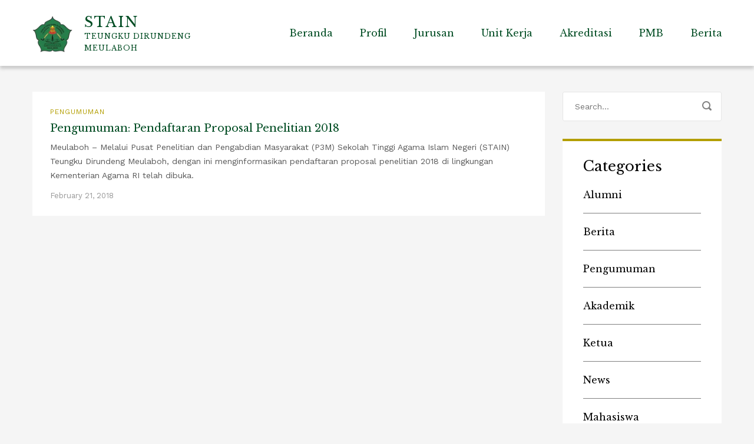

--- FILE ---
content_type: text/html; charset=UTF-8
request_url: https://staindirundeng.ac.id/2018/02/21/
body_size: 26901
content:
<!DOCTYPE html>
<html lang="en-US" class="no-js">
<head>
	<meta charset="UTF-8">
	<meta http-equiv="X-UA-Compatible" content="IE=edge">
	<meta name="viewport" content="width=device-width, initial-scale=1, user-scalable=0">
	<link rel="profile" href="http://gmpg.org/xfn/11">
	<link rel="pingback" href="https://staindirundeng.ac.id/xmlrpc.php">

	<meta name='robots' content='noindex, follow' />
<meta property="og:title" content="STAIN"/>
<meta property="og:description" content="Teungku Dirundeng Meulaboh"/>
<meta property="og:image" content="http://staindirundeng.ac.id/wp-content/uploads/2018/02/Proposal-Penelitian.jpg"/>
<meta property="og:image:width" content="905" />
<meta property="og:image:height" content="1280" />
<meta property="og:image:type" content="image/jpeg" />
<meta property="og:type" content="article"/>
<meta property="og:article:published_time" content="2018-02-21 04:29:16"/>
<meta property="og:article:modified_time" content="2024-01-25 09:35:45"/>
<meta name="twitter:card" content="summary">
<meta name="twitter:title" content="STAIN"/>
<meta name="twitter:description" content="Teungku Dirundeng Meulaboh"/>
<meta name="twitter:image" content="http://staindirundeng.ac.id/wp-content/uploads/2018/02/Proposal-Penelitian.jpg"/>

	<!-- This site is optimized with the Yoast SEO plugin v26.8 - https://yoast.com/product/yoast-seo-wordpress/ -->
	<title>February 21, 2018 - STAIN</title>
	<meta property="og:url" content="https://staindirundeng.ac.id/2018/02/21/" />
	<meta property="og:site_name" content="STAIN" />
	<script type="application/ld+json" class="yoast-schema-graph">{"@context":"https://schema.org","@graph":[{"@type":"CollectionPage","@id":"https://staindirundeng.ac.id/2018/02/21/","url":"https://staindirundeng.ac.id/2018/02/21/","name":"February 21, 2018 - STAIN","isPartOf":{"@id":"https://staindirundeng.ac.id/#website"},"breadcrumb":{"@id":"https://staindirundeng.ac.id/2018/02/21/#breadcrumb"},"inLanguage":"en-US"},{"@type":"BreadcrumbList","@id":"https://staindirundeng.ac.id/2018/02/21/#breadcrumb","itemListElement":[{"@type":"ListItem","position":1,"name":"Home","item":"https://staindirundeng.ac.id/"},{"@type":"ListItem","position":2,"name":"Archives for February 21, 2018"}]},{"@type":"WebSite","@id":"https://staindirundeng.ac.id/#website","url":"https://staindirundeng.ac.id/","name":"STAIN Teungku Dirundeng Meulaboh","description":"Teungku Dirundeng Meulaboh","publisher":{"@id":"https://staindirundeng.ac.id/#organization"},"potentialAction":[{"@type":"SearchAction","target":{"@type":"EntryPoint","urlTemplate":"https://staindirundeng.ac.id/?s={search_term_string}"},"query-input":{"@type":"PropertyValueSpecification","valueRequired":true,"valueName":"search_term_string"}}],"inLanguage":"en-US"},{"@type":"Organization","@id":"https://staindirundeng.ac.id/#organization","name":"STAIN Teungku Dirundeng Meulaboh","url":"https://staindirundeng.ac.id/","logo":{"@type":"ImageObject","inLanguage":"en-US","@id":"https://staindirundeng.ac.id/#/schema/logo/image/","url":"https://staindirundeng.ac.id/wp-content/uploads/2023/12/logo.png","contentUrl":"https://staindirundeng.ac.id/wp-content/uploads/2023/12/logo.png","width":792,"height":721,"caption":"STAIN Teungku Dirundeng Meulaboh"},"image":{"@id":"https://staindirundeng.ac.id/#/schema/logo/image/"}}]}</script>
	<!-- / Yoast SEO plugin. -->


<link rel='dns-prefetch' href='//fonts.googleapis.com' />
<link rel="alternate" type="application/rss+xml" title="STAIN &raquo; Feed" href="https://staindirundeng.ac.id/feed/" />
<link rel="alternate" type="application/rss+xml" title="STAIN &raquo; Comments Feed" href="https://staindirundeng.ac.id/comments/feed/" />
<style id='wp-img-auto-sizes-contain-inline-css' type='text/css'>
img:is([sizes=auto i],[sizes^="auto," i]){contain-intrinsic-size:3000px 1500px}
/*# sourceURL=wp-img-auto-sizes-contain-inline-css */
</style>

<link rel='stylesheet' id='masterstudy-bootstrap-css' href='https://staindirundeng.ac.id/wp-content/plugins/masterstudy-lms-learning-management-system/_core/assets/vendors/bootstrap.min.css?ver=3.7.12' type='text/css' media='all' />
<link rel='stylesheet' id='masterstudy-bootstrap-custom-css' href='https://staindirundeng.ac.id/wp-content/plugins/masterstudy-lms-learning-management-system/_core/assets/vendors/ms-bootstrap-custom.css?ver=3.7.12' type='text/css' media='all' />
<style id='wp-block-library-inline-css' type='text/css'>
:root{--wp-block-synced-color:#7a00df;--wp-block-synced-color--rgb:122,0,223;--wp-bound-block-color:var(--wp-block-synced-color);--wp-editor-canvas-background:#ddd;--wp-admin-theme-color:#007cba;--wp-admin-theme-color--rgb:0,124,186;--wp-admin-theme-color-darker-10:#006ba1;--wp-admin-theme-color-darker-10--rgb:0,107,160.5;--wp-admin-theme-color-darker-20:#005a87;--wp-admin-theme-color-darker-20--rgb:0,90,135;--wp-admin-border-width-focus:2px}@media (min-resolution:192dpi){:root{--wp-admin-border-width-focus:1.5px}}.wp-element-button{cursor:pointer}:root .has-very-light-gray-background-color{background-color:#eee}:root .has-very-dark-gray-background-color{background-color:#313131}:root .has-very-light-gray-color{color:#eee}:root .has-very-dark-gray-color{color:#313131}:root .has-vivid-green-cyan-to-vivid-cyan-blue-gradient-background{background:linear-gradient(135deg,#00d084,#0693e3)}:root .has-purple-crush-gradient-background{background:linear-gradient(135deg,#34e2e4,#4721fb 50%,#ab1dfe)}:root .has-hazy-dawn-gradient-background{background:linear-gradient(135deg,#faaca8,#dad0ec)}:root .has-subdued-olive-gradient-background{background:linear-gradient(135deg,#fafae1,#67a671)}:root .has-atomic-cream-gradient-background{background:linear-gradient(135deg,#fdd79a,#004a59)}:root .has-nightshade-gradient-background{background:linear-gradient(135deg,#330968,#31cdcf)}:root .has-midnight-gradient-background{background:linear-gradient(135deg,#020381,#2874fc)}:root{--wp--preset--font-size--normal:16px;--wp--preset--font-size--huge:42px}.has-regular-font-size{font-size:1em}.has-larger-font-size{font-size:2.625em}.has-normal-font-size{font-size:var(--wp--preset--font-size--normal)}.has-huge-font-size{font-size:var(--wp--preset--font-size--huge)}.has-text-align-center{text-align:center}.has-text-align-left{text-align:left}.has-text-align-right{text-align:right}.has-fit-text{white-space:nowrap!important}#end-resizable-editor-section{display:none}.aligncenter{clear:both}.items-justified-left{justify-content:flex-start}.items-justified-center{justify-content:center}.items-justified-right{justify-content:flex-end}.items-justified-space-between{justify-content:space-between}.screen-reader-text{border:0;clip-path:inset(50%);height:1px;margin:-1px;overflow:hidden;padding:0;position:absolute;width:1px;word-wrap:normal!important}.screen-reader-text:focus{background-color:#ddd;clip-path:none;color:#444;display:block;font-size:1em;height:auto;left:5px;line-height:normal;padding:15px 23px 14px;text-decoration:none;top:5px;width:auto;z-index:100000}html :where(.has-border-color){border-style:solid}html :where([style*=border-top-color]){border-top-style:solid}html :where([style*=border-right-color]){border-right-style:solid}html :where([style*=border-bottom-color]){border-bottom-style:solid}html :where([style*=border-left-color]){border-left-style:solid}html :where([style*=border-width]){border-style:solid}html :where([style*=border-top-width]){border-top-style:solid}html :where([style*=border-right-width]){border-right-style:solid}html :where([style*=border-bottom-width]){border-bottom-style:solid}html :where([style*=border-left-width]){border-left-style:solid}html :where(img[class*=wp-image-]){height:auto;max-width:100%}:where(figure){margin:0 0 1em}html :where(.is-position-sticky){--wp-admin--admin-bar--position-offset:var(--wp-admin--admin-bar--height,0px)}@media screen and (max-width:600px){html :where(.is-position-sticky){--wp-admin--admin-bar--position-offset:0px}}

/*# sourceURL=wp-block-library-inline-css */
</style><link rel='stylesheet' id='wc-blocks-style-css' href='https://staindirundeng.ac.id/wp-content/plugins/woocommerce/assets/client/blocks/wc-blocks.css?ver=wc-10.4.3' type='text/css' media='all' />
<style id='global-styles-inline-css' type='text/css'>
:root{--wp--preset--aspect-ratio--square: 1;--wp--preset--aspect-ratio--4-3: 4/3;--wp--preset--aspect-ratio--3-4: 3/4;--wp--preset--aspect-ratio--3-2: 3/2;--wp--preset--aspect-ratio--2-3: 2/3;--wp--preset--aspect-ratio--16-9: 16/9;--wp--preset--aspect-ratio--9-16: 9/16;--wp--preset--color--black: #000000;--wp--preset--color--cyan-bluish-gray: #abb8c3;--wp--preset--color--white: #ffffff;--wp--preset--color--pale-pink: #f78da7;--wp--preset--color--vivid-red: #cf2e2e;--wp--preset--color--luminous-vivid-orange: #ff6900;--wp--preset--color--luminous-vivid-amber: #fcb900;--wp--preset--color--light-green-cyan: #7bdcb5;--wp--preset--color--vivid-green-cyan: #00d084;--wp--preset--color--pale-cyan-blue: #8ed1fc;--wp--preset--color--vivid-cyan-blue: #0693e3;--wp--preset--color--vivid-purple: #9b51e0;--wp--preset--gradient--vivid-cyan-blue-to-vivid-purple: linear-gradient(135deg,rgb(6,147,227) 0%,rgb(155,81,224) 100%);--wp--preset--gradient--light-green-cyan-to-vivid-green-cyan: linear-gradient(135deg,rgb(122,220,180) 0%,rgb(0,208,130) 100%);--wp--preset--gradient--luminous-vivid-amber-to-luminous-vivid-orange: linear-gradient(135deg,rgb(252,185,0) 0%,rgb(255,105,0) 100%);--wp--preset--gradient--luminous-vivid-orange-to-vivid-red: linear-gradient(135deg,rgb(255,105,0) 0%,rgb(207,46,46) 100%);--wp--preset--gradient--very-light-gray-to-cyan-bluish-gray: linear-gradient(135deg,rgb(238,238,238) 0%,rgb(169,184,195) 100%);--wp--preset--gradient--cool-to-warm-spectrum: linear-gradient(135deg,rgb(74,234,220) 0%,rgb(151,120,209) 20%,rgb(207,42,186) 40%,rgb(238,44,130) 60%,rgb(251,105,98) 80%,rgb(254,248,76) 100%);--wp--preset--gradient--blush-light-purple: linear-gradient(135deg,rgb(255,206,236) 0%,rgb(152,150,240) 100%);--wp--preset--gradient--blush-bordeaux: linear-gradient(135deg,rgb(254,205,165) 0%,rgb(254,45,45) 50%,rgb(107,0,62) 100%);--wp--preset--gradient--luminous-dusk: linear-gradient(135deg,rgb(255,203,112) 0%,rgb(199,81,192) 50%,rgb(65,88,208) 100%);--wp--preset--gradient--pale-ocean: linear-gradient(135deg,rgb(255,245,203) 0%,rgb(182,227,212) 50%,rgb(51,167,181) 100%);--wp--preset--gradient--electric-grass: linear-gradient(135deg,rgb(202,248,128) 0%,rgb(113,206,126) 100%);--wp--preset--gradient--midnight: linear-gradient(135deg,rgb(2,3,129) 0%,rgb(40,116,252) 100%);--wp--preset--font-size--small: 13px;--wp--preset--font-size--medium: 20px;--wp--preset--font-size--large: 36px;--wp--preset--font-size--x-large: 42px;--wp--preset--spacing--20: 0.44rem;--wp--preset--spacing--30: 0.67rem;--wp--preset--spacing--40: 1rem;--wp--preset--spacing--50: 1.5rem;--wp--preset--spacing--60: 2.25rem;--wp--preset--spacing--70: 3.38rem;--wp--preset--spacing--80: 5.06rem;--wp--preset--shadow--natural: 6px 6px 9px rgba(0, 0, 0, 0.2);--wp--preset--shadow--deep: 12px 12px 50px rgba(0, 0, 0, 0.4);--wp--preset--shadow--sharp: 6px 6px 0px rgba(0, 0, 0, 0.2);--wp--preset--shadow--outlined: 6px 6px 0px -3px rgb(255, 255, 255), 6px 6px rgb(0, 0, 0);--wp--preset--shadow--crisp: 6px 6px 0px rgb(0, 0, 0);}:where(.is-layout-flex){gap: 0.5em;}:where(.is-layout-grid){gap: 0.5em;}body .is-layout-flex{display: flex;}.is-layout-flex{flex-wrap: wrap;align-items: center;}.is-layout-flex > :is(*, div){margin: 0;}body .is-layout-grid{display: grid;}.is-layout-grid > :is(*, div){margin: 0;}:where(.wp-block-columns.is-layout-flex){gap: 2em;}:where(.wp-block-columns.is-layout-grid){gap: 2em;}:where(.wp-block-post-template.is-layout-flex){gap: 1.25em;}:where(.wp-block-post-template.is-layout-grid){gap: 1.25em;}.has-black-color{color: var(--wp--preset--color--black) !important;}.has-cyan-bluish-gray-color{color: var(--wp--preset--color--cyan-bluish-gray) !important;}.has-white-color{color: var(--wp--preset--color--white) !important;}.has-pale-pink-color{color: var(--wp--preset--color--pale-pink) !important;}.has-vivid-red-color{color: var(--wp--preset--color--vivid-red) !important;}.has-luminous-vivid-orange-color{color: var(--wp--preset--color--luminous-vivid-orange) !important;}.has-luminous-vivid-amber-color{color: var(--wp--preset--color--luminous-vivid-amber) !important;}.has-light-green-cyan-color{color: var(--wp--preset--color--light-green-cyan) !important;}.has-vivid-green-cyan-color{color: var(--wp--preset--color--vivid-green-cyan) !important;}.has-pale-cyan-blue-color{color: var(--wp--preset--color--pale-cyan-blue) !important;}.has-vivid-cyan-blue-color{color: var(--wp--preset--color--vivid-cyan-blue) !important;}.has-vivid-purple-color{color: var(--wp--preset--color--vivid-purple) !important;}.has-black-background-color{background-color: var(--wp--preset--color--black) !important;}.has-cyan-bluish-gray-background-color{background-color: var(--wp--preset--color--cyan-bluish-gray) !important;}.has-white-background-color{background-color: var(--wp--preset--color--white) !important;}.has-pale-pink-background-color{background-color: var(--wp--preset--color--pale-pink) !important;}.has-vivid-red-background-color{background-color: var(--wp--preset--color--vivid-red) !important;}.has-luminous-vivid-orange-background-color{background-color: var(--wp--preset--color--luminous-vivid-orange) !important;}.has-luminous-vivid-amber-background-color{background-color: var(--wp--preset--color--luminous-vivid-amber) !important;}.has-light-green-cyan-background-color{background-color: var(--wp--preset--color--light-green-cyan) !important;}.has-vivid-green-cyan-background-color{background-color: var(--wp--preset--color--vivid-green-cyan) !important;}.has-pale-cyan-blue-background-color{background-color: var(--wp--preset--color--pale-cyan-blue) !important;}.has-vivid-cyan-blue-background-color{background-color: var(--wp--preset--color--vivid-cyan-blue) !important;}.has-vivid-purple-background-color{background-color: var(--wp--preset--color--vivid-purple) !important;}.has-black-border-color{border-color: var(--wp--preset--color--black) !important;}.has-cyan-bluish-gray-border-color{border-color: var(--wp--preset--color--cyan-bluish-gray) !important;}.has-white-border-color{border-color: var(--wp--preset--color--white) !important;}.has-pale-pink-border-color{border-color: var(--wp--preset--color--pale-pink) !important;}.has-vivid-red-border-color{border-color: var(--wp--preset--color--vivid-red) !important;}.has-luminous-vivid-orange-border-color{border-color: var(--wp--preset--color--luminous-vivid-orange) !important;}.has-luminous-vivid-amber-border-color{border-color: var(--wp--preset--color--luminous-vivid-amber) !important;}.has-light-green-cyan-border-color{border-color: var(--wp--preset--color--light-green-cyan) !important;}.has-vivid-green-cyan-border-color{border-color: var(--wp--preset--color--vivid-green-cyan) !important;}.has-pale-cyan-blue-border-color{border-color: var(--wp--preset--color--pale-cyan-blue) !important;}.has-vivid-cyan-blue-border-color{border-color: var(--wp--preset--color--vivid-cyan-blue) !important;}.has-vivid-purple-border-color{border-color: var(--wp--preset--color--vivid-purple) !important;}.has-vivid-cyan-blue-to-vivid-purple-gradient-background{background: var(--wp--preset--gradient--vivid-cyan-blue-to-vivid-purple) !important;}.has-light-green-cyan-to-vivid-green-cyan-gradient-background{background: var(--wp--preset--gradient--light-green-cyan-to-vivid-green-cyan) !important;}.has-luminous-vivid-amber-to-luminous-vivid-orange-gradient-background{background: var(--wp--preset--gradient--luminous-vivid-amber-to-luminous-vivid-orange) !important;}.has-luminous-vivid-orange-to-vivid-red-gradient-background{background: var(--wp--preset--gradient--luminous-vivid-orange-to-vivid-red) !important;}.has-very-light-gray-to-cyan-bluish-gray-gradient-background{background: var(--wp--preset--gradient--very-light-gray-to-cyan-bluish-gray) !important;}.has-cool-to-warm-spectrum-gradient-background{background: var(--wp--preset--gradient--cool-to-warm-spectrum) !important;}.has-blush-light-purple-gradient-background{background: var(--wp--preset--gradient--blush-light-purple) !important;}.has-blush-bordeaux-gradient-background{background: var(--wp--preset--gradient--blush-bordeaux) !important;}.has-luminous-dusk-gradient-background{background: var(--wp--preset--gradient--luminous-dusk) !important;}.has-pale-ocean-gradient-background{background: var(--wp--preset--gradient--pale-ocean) !important;}.has-electric-grass-gradient-background{background: var(--wp--preset--gradient--electric-grass) !important;}.has-midnight-gradient-background{background: var(--wp--preset--gradient--midnight) !important;}.has-small-font-size{font-size: var(--wp--preset--font-size--small) !important;}.has-medium-font-size{font-size: var(--wp--preset--font-size--medium) !important;}.has-large-font-size{font-size: var(--wp--preset--font-size--large) !important;}.has-x-large-font-size{font-size: var(--wp--preset--font-size--x-large) !important;}
/*# sourceURL=global-styles-inline-css */
</style>

<style id='classic-theme-styles-inline-css' type='text/css'>
/*! This file is auto-generated */
.wp-block-button__link{color:#fff;background-color:#32373c;border-radius:9999px;box-shadow:none;text-decoration:none;padding:calc(.667em + 2px) calc(1.333em + 2px);font-size:1.125em}.wp-block-file__button{background:#32373c;color:#fff;text-decoration:none}
/*# sourceURL=/wp-includes/css/classic-themes.min.css */
</style>
<link rel='stylesheet' id='contact-form-7-css' href='https://staindirundeng.ac.id/wp-content/plugins/contact-form-7/includes/css/styles.css?ver=6.1.4' type='text/css' media='all' />
<link rel='stylesheet' id='stm_lms_icons-css' href='https://staindirundeng.ac.id/wp-content/plugins/masterstudy-lms-learning-management-system/_core/assets/icons/style.css?ver=3.7.12' type='text/css' media='all' />
<link rel='stylesheet' id='video.js-css' href='https://staindirundeng.ac.id/wp-content/plugins/masterstudy-lms-learning-management-system/_core/assets/vendors/video-js.min.css?ver=3.7.12' type='text/css' media='all' />
<link rel='stylesheet' id='font-awesome-min-css' href='https://staindirundeng.ac.id/wp-content/themes/smarty/assets/fonts/font-awesome/css/font-awesome.min.css?ver=3.5.8' type='text/css' media='all' />
<link rel='stylesheet' id='masterstudy-lms-learning-management-system-css' href='https://staindirundeng.ac.id/wp-content/plugins/masterstudy-lms-learning-management-system/_core/assets/css/stm_lms.css?ver=3.7.12' type='text/css' media='all' />
<link rel='stylesheet' id='stm-lms-noconflict/main-css' href='https://staindirundeng.ac.id/wp-content/plugins/masterstudy-lms-learning-management-system/_core/assets/css/parts/noconflict/main.css?ver=3.7.12' type='text/css' media='all' />
<link rel='stylesheet' id='timetable_sf_style-css' href='https://staindirundeng.ac.id/wp-content/plugins/timetable/style/superfish.css?ver=6.9' type='text/css' media='all' />
<link rel='stylesheet' id='timetable_gtip2_style-css' href='https://staindirundeng.ac.id/wp-content/plugins/timetable/style/jquery.qtip.css?ver=6.9' type='text/css' media='all' />
<link rel='stylesheet' id='timetable_style-css' href='https://staindirundeng.ac.id/wp-content/plugins/timetable/style/style.css?ver=6.9' type='text/css' media='all' />
<link rel='stylesheet' id='timetable_event_template-css' href='https://staindirundeng.ac.id/wp-content/plugins/timetable/style/event_template.css?ver=6.9' type='text/css' media='all' />
<link rel='stylesheet' id='timetable_responsive_style-css' href='https://staindirundeng.ac.id/wp-content/plugins/timetable/style/responsive.css?ver=6.9' type='text/css' media='all' />
<link rel='stylesheet' id='timetable_font_lato-css' href='//fonts.googleapis.com/css?family=Lato%3A400%2C700&#038;ver=6.9' type='text/css' media='all' />
<style id='woocommerce-inline-inline-css' type='text/css'>
.woocommerce form .form-row .required { visibility: visible; }
/*# sourceURL=woocommerce-inline-inline-css */
</style>
<link rel='stylesheet' id='googlefonts-css' href='https://fonts.googleapis.com/css?family=Work+Sans:400&subset=latin' type='text/css' media='all' />
<link rel='stylesheet' id='stm-gdpr-styles-css' href='https://staindirundeng.ac.id/wp-content/plugins/stm-gdpr-compliance/assets/css/styles.css?ver=6.9' type='text/css' media='all' />
<link rel='stylesheet' id='stm-fonts-css' href='https://fonts.googleapis.com/css?family=Lato%3A400%2C100%2C100italic%2C300%2C300italic%2C400italic%2C700%2C700italic%2C900%2C900italic&#038;subset=latin%2Clatin-ext' type='text/css' media='all' />
<link rel='stylesheet' id='bootstrap-css' href='https://staindirundeng.ac.id/wp-content/themes/smarty/assets/css/bootstrap.min.css?ver=3.5.8' type='text/css' media='all' />
<link rel='stylesheet' id='stm-icon-css' href='https://staindirundeng.ac.id/wp-content/themes/smarty/assets/fonts/stm-icon/style.css?ver=3.5.8' type='text/css' media='all' />
<link rel='stylesheet' id='stm-select2-css' href='https://staindirundeng.ac.id/wp-content/themes/smarty/assets/js/vendor/select2/css/select2.min.css?ver=3.5.8' type='text/css' media='all' />
<link rel='stylesheet' id='stm-skin-red-css' href='https://staindirundeng.ac.id/wp-content/themes/smarty/assets/css/university/skin-red.css?ver=3.5.8' type='text/css' media='all' />
<link rel='stylesheet' id='stm-style-css' href='https://staindirundeng.ac.id/wp-content/themes/smarty/style.css?ver=3.5.8' type='text/css' media='all' />
<link rel='stylesheet' id='fancybox-css' href='https://staindirundeng.ac.id/wp-content/themes/smarty/assets/js/vendor/fancybox/jquery.fancybox.css?ver=3.5.8' type='text/css' media='all' />
<link rel='stylesheet' id='stm-custom-fonts-css' href='//fonts.googleapis.com/css?family=Libre+Baskerville%3Aregular%2Citalic%2C700%7CWork+Sans%3Aregular%2C700%2C100%2C200%2C300%2C500%2C600%2C800%2C900&#038;ver=3.5.8' type='text/css' media='all' />
<script type="text/javascript" src="https://staindirundeng.ac.id/wp-includes/js/jquery/jquery.min.js?ver=3.7.1" id="jquery-core-js"></script>
<script type="text/javascript" src="https://staindirundeng.ac.id/wp-includes/js/jquery/jquery-migrate.min.js?ver=3.4.1" id="jquery-migrate-js"></script>
<script type="text/javascript" id="stm-lms-lms-js-extra">
/* <![CDATA[ */
var stm_lms_vars = {"symbol":"$","position":"left","currency_thousands":",","wp_rest_nonce":"ed40d7b0b6","translate":{"delete":"Are you sure you want to delete this course from cart?"}};
//# sourceURL=stm-lms-lms-js-extra
/* ]]> */
</script>
<script type="text/javascript" src="https://staindirundeng.ac.id/wp-content/plugins/masterstudy-lms-learning-management-system/_core/assets/js/lms.js?ver=3.7.12" id="stm-lms-lms-js"></script>
<script type="text/javascript" src="https://staindirundeng.ac.id/wp-content/plugins/woocommerce/assets/js/jquery-blockui/jquery.blockUI.min.js?ver=2.7.0-wc.10.4.3" id="wc-jquery-blockui-js" data-wp-strategy="defer"></script>
<script type="text/javascript" id="wc-add-to-cart-js-extra">
/* <![CDATA[ */
var wc_add_to_cart_params = {"ajax_url":"/wp-admin/admin-ajax.php","wc_ajax_url":"/?wc-ajax=%%endpoint%%","i18n_view_cart":"View cart","cart_url":"https://staindirundeng.ac.id/shop/cart/","is_cart":"","cart_redirect_after_add":"no"};
//# sourceURL=wc-add-to-cart-js-extra
/* ]]> */
</script>
<script type="text/javascript" src="https://staindirundeng.ac.id/wp-content/plugins/woocommerce/assets/js/frontend/add-to-cart.min.js?ver=10.4.3" id="wc-add-to-cart-js" data-wp-strategy="defer"></script>
<script type="text/javascript" src="https://staindirundeng.ac.id/wp-content/plugins/woocommerce/assets/js/js-cookie/js.cookie.min.js?ver=2.1.4-wc.10.4.3" id="wc-js-cookie-js" defer="defer" data-wp-strategy="defer"></script>
<script type="text/javascript" id="woocommerce-js-extra">
/* <![CDATA[ */
var woocommerce_params = {"ajax_url":"/wp-admin/admin-ajax.php","wc_ajax_url":"/?wc-ajax=%%endpoint%%","i18n_password_show":"Show password","i18n_password_hide":"Hide password"};
//# sourceURL=woocommerce-js-extra
/* ]]> */
</script>
<script type="text/javascript" src="https://staindirundeng.ac.id/wp-content/plugins/woocommerce/assets/js/frontend/woocommerce.min.js?ver=10.4.3" id="woocommerce-js" defer="defer" data-wp-strategy="defer"></script>
<script type="text/javascript" src="https://staindirundeng.ac.id/wp-content/plugins/js_composer/assets/js/vendors/woocommerce-add-to-cart.js?ver=7.9" id="vc_woocommerce-add-to-cart-js-js"></script>
<script></script><link rel="https://api.w.org/" href="https://staindirundeng.ac.id/wp-json/" /><link rel="EditURI" type="application/rsd+xml" title="RSD" href="https://staindirundeng.ac.id/xmlrpc.php?rsd" />
<meta name="generator" content="WordPress 6.9" />
<meta name="generator" content="WooCommerce 10.4.3" />
    <script>
        var stm_lms_pro_nonces = {"stm_lms_pro_install_base":"cbdd629dcb","stm_lms_pro_search_courses":"60a1af7ca3","stm_lms_pro_udemy_import_courses":"f6849834a6","stm_lms_pro_udemy_publish_course":"2870b9873f","stm_lms_pro_udemy_import_curriculum":"de6f4c22b8","stm_lms_pro_save_addons":"4f15e3e667","stm_lms_create_announcement":"3cc0df60f9","stm_lms_pro_upload_image":"0db1b06f91","stm_lms_pro_get_image_data":"07a4a86f7e","stm_lms_pro_save_quiz":"fbbcffd275","stm_lms_pro_save_lesson":"e1e3d52381","stm_lms_pro_save_front_course":"73a73f605c","stm_lms_get_course_info":"be5d69c5f0","stm_lms_get_course_students":"db70547d1b","stm_lms_change_post_status":"fc0fb7adc5"};
    </script>
    	<script type="text/javascript">
		var stm_lms_ajaxurl = 'https://staindirundeng.ac.id/wp-admin/admin-ajax.php';
		var stm_lms_resturl = 'https://staindirundeng.ac.id/wp-json/stm-lms/v1';
		var ms_lms_resturl = 'https://staindirundeng.ac.id/wp-json/masterstudy-lms/v2';
		var ms_lms_nonce = 'ed40d7b0b6';
		var stm_ajax_add_pear_hb = 'e1c075318b';
			</script>
	<style>
		.vue_is_disabled {
			display: none;
		}
		#wp-admin-bar-lms-settings img {
			max-width: 16px;
			vertical-align: sub;
		}
	</style>
		<script>
		var stm_lms_nonces = {"stm_install_starter_theme":"8ee9bd46ee","load_modal":"12333495b0","load_content":"65cf889aa1","start_quiz":"b3cc8247f5","user_answers":"1c9e421d14","get_order_info":"ff575c3393","user_orders":"d34108754c","stm_lms_get_instructor_courses":"516063b5e1","stm_lms_add_comment":"0a784d5226","stm_lms_manage_students":"fe48622d18","stm_lms_get_comments":"034726e844","stm_lms_login":"7ddd9c5e02","stm_lms_register":"f396883e48","stm_lms_become_instructor":"5367fb5d2a","stm_lms_enterprise":"9d767dd4b3","stm_lms_get_user_courses":"aee4df2d70","stm_lms_get_user_quizzes":"bb4ce618b9","stm_lms_wishlist":"3629651786","stm_lms_save_user_info":"1140af6441","stm_lms_lost_password":"a4e2601e1b","stm_lms_change_avatar":"61dacdd684","stm_lms_delete_avatar":"353c57b1b5","stm_lms_complete_lesson":"49efc95ea7","stm_lms_use_membership":"047c2b8ca5","stm_lms_change_featured":"b9b8ec738e","stm_lms_delete_course_subscription":"9459ff159f","stm_lms_get_reviews":"9e35b7279b","stm_lms_add_review":"072fc7417f","stm_lms_add_to_cart":"01079fbdff","stm_lms_delete_from_cart":"62601e9257","stm_lms_purchase":"cc757417f5","stm_lms_send_message":"bc81ad0bda","stm_lms_get_user_conversations":"69715fec88","stm_lms_get_user_messages":"a7655740be","stm_lms_clear_new_messages":"2148ade96a","wpcfto_save_settings":"8ddacc2ccf","stm_lms_tables_update":"ba3bede54f","stm_lms_get_enterprise_groups":"520ec7d77a","stm_lms_get_enterprise_group":"a8ebb275b0","stm_lms_add_enterprise_group":"5beba395f9","stm_lms_delete_enterprise_group":"ef4f2b5333","stm_lms_add_to_cart_enterprise":"755a5eb18d","stm_lms_get_user_ent_courses":"b848c99c4b","stm_lms_delete_user_ent_courses":"0e0b30a80a","stm_lms_add_user_ent_courses":"73de35e179","stm_lms_change_ent_group_admin":"acd5e37093","stm_lms_delete_user_from_group":"6fc8f7af37","stm_lms_import_groups":"43e847e494","stm_lms_edit_user_answer":"cb6463982f","stm_lms_get_user_points_history":"b36add64c8","stm_lms_buy_for_points":"7e14e4a42a","stm_lms_get_point_users":"cda254dd81","stm_lms_get_user_points_history_admin":"d3c253a299","stm_lms_change_points":"840e74f805","stm_lms_delete_points":"9cb963a6b1","stm_lms_get_user_bundles":"5a1638df31","stm_lms_change_bundle_status":"3c1dd9a51e","stm_lms_delete_bundle":"92533d4284","stm_lms_check_certificate_code":"7b4ab2b39b","stm_lms_get_google_classroom_courses":"83032ff590","stm_lms_get_google_classroom_course":"0edf842642","stm_lms_get_google_classroom_publish_course":"71a6afe4f8","stm_lms_get_g_c_get_archive_page":"45b0ca4310","install_zoom_addon":"53b550fc98","stm_lms_get_course_cookie_redirect":"5c09808f0b","stm_get_certificates":"2a61fd24db","stm_get_certificate_fields":"4f9de41263","stm_save_certificate":"ef8c90f76e","stm_upload_certificate_images":"bc669cacdd","stm_generate_certificates_preview":"33fb594ac0","stm_save_default_certificate":"58cd73d20a","stm_delete_default_certificate":"956f254c15","stm_save_certificate_category":"df5b4d8bee","stm_delete_certificate_category":"f9c4f33e65","stm_get_certificate_categories":"1491265216","stm_get_certificate":"ed89f455ce","stm_delete_certificate":"55a87b2dc1","stm_lms_get_users_submissions":"5bd567d8ec","stm_lms_update_user_status":"12979544a4","stm_lms_hide_become_instructor_notice":"1aab1455c2","stm_lms_ban_user":"1e3ff4d674","stm_lms_save_forms":"1038bbc14f","stm_lms_get_forms":"6fb3df6423","stm_lms_upload_form_file":"3d4f63f17d","stm_lms_dashboard_get_course_students":"f188dc6c07","stm_lms_dashboard_delete_user_from_course":"0306f1bcb3","stm_lms_dashboard_add_user_to_course":"047afb7e6c","stm_lms_dashboard_import_users_to_course":"520cb022a4","stm_lms_dashboard_export_course_students_to_csv":"e7668c2de5","stm_lms_add_to_cart_guest":"69c3e15010","stm_lms_fast_login":"aa89e41d3e","stm_lms_fast_register":"8502392ad8","stm_lms_change_lms_author":"3eba3c3934","stm_lms_add_student_manually":"68576654a7","stm_lms_change_course_status":"8c049cf73a","stm_lms_total_progress":"2c38cff8b0","stm_lms_add_h5p_result":"f23ed92ff1","stm_lms_toggle_buying":"8cff2d6df3","stm_lms_logout":"f28878408e","stm_lms_restore_password":"19bca8470f","stm_lms_hide_announcement":"f5883b474c","stm_lms_get_curriculum_v2":"fad97f048c","stm_lms_dashboard_get_student_progress":"26304aace7","stm_lms_dashboard_set_student_item_progress":"721c027a5c","stm_lms_dashboard_reset_student_progress":"c676a8626f","stm_lms_dashboard_get_courses_list":"4a9dbff4ad","stm_lms_dashboard_get_student_assignments":"2973cf7886","stm_lms_dashboard_get_student_quizzes":"38370d50d0","stm_lms_dashboard_get_student_quiz":"eaff11faf9","stm_lms_wizard_save_settings":"7268835198","stm_lms_wizard_save_business_type":"2c0b412c46","stm_lms_get_enrolled_assingments":"fe0ec77506","stm-lms-starter-theme-install":"77b2283182","stm_lms_enrolled_quizzes":"5e90fc0d83","stm_lms_add_to_cart_subscription":"d7c8ef6aa9"};
	</script>
		<style>
		:root {
							--accent-100: rgba(34,122,255,1);
				--accent-70: rgba(34, 122, 255, 0.7);
				--accent-50: rgba(34, 122, 255, 0.5);
				--accent-30: rgba(34, 122, 255, 0.3);
				--accent-10: rgba(34, 122, 255, 0.1);
				--accent-5: rgba(34, 122, 255, 0.05);
				--accent-0: rgba(34, 122, 255, 0);
				--accent-hover: rgba(34, 122, 255, 0.85);
							--warning-100: rgba(255,168,0,1);
				--warning-70: rgba(255, 168, 0, 0.7);
				--warning-50: rgba(255, 168, 0, 0.5);
				--warning-30: rgba(255, 168, 0, 0.3);
				--warning-10: rgba(255, 168, 0, 0.1);
				--warning-5: rgba(255, 168, 0, 0.05);
				--warning-0: rgba(255, 168, 0, 0);
				--warning-hover: rgba(255, 168, 0, 0.85);
							--danger-100: rgba(255,57,69,1);
				--danger-70: rgba(255, 57, 69, 0.7);
				--danger-50: rgba(255, 57, 69, 0.5);
				--danger-30: rgba(255, 57, 69, 0.3);
				--danger-10: rgba(255, 57, 69, 0.1);
				--danger-5: rgba(255, 57, 69, 0.05);
				--danger-0: rgba(255, 57, 69, 0);
				--danger-hover: rgba(255, 57, 69, 0.85);
							--success-100: rgba(97,204,47,1);
				--success-70: rgba(97, 204, 47, 0.7);
				--success-50: rgba(97, 204, 47, 0.5);
				--success-30: rgba(97, 204, 47, 0.3);
				--success-10: rgba(97, 204, 47, 0.1);
				--success-5: rgba(97, 204, 47, 0.05);
				--success-0: rgba(97, 204, 47, 0);
				--success-hover: rgba(97, 204, 47, 0.85);
					}
	</style>
	<style type='text/css' media='screen'>
	p{ font-family:"Work Sans", arial, sans-serif;}
</style>
<!-- fonts delivered by Wordpress Google Fonts, a plugin by Adrian3.com -->	<script type="text/javascript">
		var stm_wpcfto_ajaxurl = 'https://staindirundeng.ac.id/wp-admin/admin-ajax.php';
	</script>

	<style>
		.vue_is_disabled {
			display: none;
		}
	</style>
		<script>
		var stm_wpcfto_nonces = {"wpcfto_save_settings":"8ddacc2ccf","get_image_url":"66a274c520","wpcfto_upload_file":"50ba2a992b","wpcfto_search_posts":"4e69c140af","wpcfto_regenerate_fonts":"6ef0836f4e","wpcfto_create_term":"22a5d4d2da"};
	</script>
	<script type="text/javascript">window.wp_data = {"ajax_url":"https:\/\/staindirundeng.ac.id\/wp-admin\/admin-ajax.php","is_mobile":false,"load_meal":"a8cc3dcb29","review_status":"5c93ff853b"};</script>        <script type="text/javascript">
            var smarty_install_plugin = '0801507fbb';
        </script>
        	<noscript><style>.woocommerce-product-gallery{ opacity: 1 !important; }</style></noscript>
	<meta name="generator" content="Powered by WPBakery Page Builder - drag and drop page builder for WordPress."/>
<meta name="generator" content="Powered by Slider Revolution 6.7.20 - responsive, Mobile-Friendly Slider Plugin for WordPress with comfortable drag and drop interface." />
<link rel="icon" href="https://staindirundeng.ac.id/wp-content/uploads/2023/12/logo-2-75x73.png" sizes="32x32" />
<link rel="icon" href="https://staindirundeng.ac.id/wp-content/uploads/2023/12/logo-2.png" sizes="192x192" />
<link rel="apple-touch-icon" href="https://staindirundeng.ac.id/wp-content/uploads/2023/12/logo-2.png" />
<meta name="msapplication-TileImage" content="https://staindirundeng.ac.id/wp-content/uploads/2023/12/logo-2.png" />
<script>function setREVStartSize(e){
			//window.requestAnimationFrame(function() {
				window.RSIW = window.RSIW===undefined ? window.innerWidth : window.RSIW;
				window.RSIH = window.RSIH===undefined ? window.innerHeight : window.RSIH;
				try {
					var pw = document.getElementById(e.c).parentNode.offsetWidth,
						newh;
					pw = pw===0 || isNaN(pw) || (e.l=="fullwidth" || e.layout=="fullwidth") ? window.RSIW : pw;
					e.tabw = e.tabw===undefined ? 0 : parseInt(e.tabw);
					e.thumbw = e.thumbw===undefined ? 0 : parseInt(e.thumbw);
					e.tabh = e.tabh===undefined ? 0 : parseInt(e.tabh);
					e.thumbh = e.thumbh===undefined ? 0 : parseInt(e.thumbh);
					e.tabhide = e.tabhide===undefined ? 0 : parseInt(e.tabhide);
					e.thumbhide = e.thumbhide===undefined ? 0 : parseInt(e.thumbhide);
					e.mh = e.mh===undefined || e.mh=="" || e.mh==="auto" ? 0 : parseInt(e.mh,0);
					if(e.layout==="fullscreen" || e.l==="fullscreen")
						newh = Math.max(e.mh,window.RSIH);
					else{
						e.gw = Array.isArray(e.gw) ? e.gw : [e.gw];
						for (var i in e.rl) if (e.gw[i]===undefined || e.gw[i]===0) e.gw[i] = e.gw[i-1];
						e.gh = e.el===undefined || e.el==="" || (Array.isArray(e.el) && e.el.length==0)? e.gh : e.el;
						e.gh = Array.isArray(e.gh) ? e.gh : [e.gh];
						for (var i in e.rl) if (e.gh[i]===undefined || e.gh[i]===0) e.gh[i] = e.gh[i-1];
											
						var nl = new Array(e.rl.length),
							ix = 0,
							sl;
						e.tabw = e.tabhide>=pw ? 0 : e.tabw;
						e.thumbw = e.thumbhide>=pw ? 0 : e.thumbw;
						e.tabh = e.tabhide>=pw ? 0 : e.tabh;
						e.thumbh = e.thumbhide>=pw ? 0 : e.thumbh;
						for (var i in e.rl) nl[i] = e.rl[i]<window.RSIW ? 0 : e.rl[i];
						sl = nl[0];
						for (var i in nl) if (sl>nl[i] && nl[i]>0) { sl = nl[i]; ix=i;}
						var m = pw>(e.gw[ix]+e.tabw+e.thumbw) ? 1 : (pw-(e.tabw+e.thumbw)) / (e.gw[ix]);
						newh =  (e.gh[ix] * m) + (e.tabh + e.thumbh);
					}
					var el = document.getElementById(e.c);
					if (el!==null && el) el.style.height = newh+"px";
					el = document.getElementById(e.c+"_wrapper");
					if (el!==null && el) {
						el.style.height = newh+"px";
						el.style.display = "block";
					}
				} catch(e){
					console.log("Failure at Presize of Slider:" + e)
				}
			//});
		  };</script>
<style type="text/css" title="dynamic-css" class="options-output">.header .logo{max-width:320px;}body{font-family:Libre Baskerville;}.rev_slider_nav .sub__title, .stm_small_grid_three .post-categories, .stm_small_grid_three .entry-meta, .stm-event_view_grid .stm-event__meta li, .stm-mailchimp .stm-mailchimp-btn input, .stm-mailchimp .stm-mailchimp-form input[type="text"], .stm-mailchimp .stm-mailchimp-form input[type="email"], .stm-media-list-one li .stm-media-list-desc, .widget_footer .widget_title, .widget_footer .list_contact-details .list__item, .stm-btn, .stm-text-box__content, .stm-list-1, .stm-list-2, .stm-list-3, .stm-event_view_grid2 .stm-event__content .stm-event__meta li, .stm-metal__summary, .stm-teacher__position, .stm-icon-box__descr, .stm-contact-person__question, .stm-contact-person__contacts, .wpcf7-form, .top-bar__nav-menu li, .stm-icon-list__list-item, .stm-donation__donated, .stm-donation__time, .donation-info__donated, .donation-info__time, .donation-info__stats-item, .comment-form input[type="text"], .comment-form textarea, .comment-form__submit-button, .widget_tag_cloud .tagcloud a, #calendar_wrap thead, #calendar_wrap tfoot, #calendar_wrap tbody, .widget_search .stm-search-form__field, .stm-media-gallery__item-audio-description, .post_view_list .post-categories, .post_view_list .entry-summary, .post_view_list .entry-meta li, .select2, .stm-pricing-table__title, .stm-pricing__filters li, .stm-pricing-table__period, .stm-pricing__features li, .stm-btn-big__text, .stm-btn-big__secondary-text, .stm-blockquote footer cite strong, .vc_progress_bar, .wpb_wrapper .vc_progress-bar_view_compact .vc_bar_heading .vc_label, .stm-separator_has_item .stm-separator__item, .post_view_single.stm_event .entry-header .entry-meta li, .post_view_single.stm_event .event-info_table, .post_view_single .tags-links a, .form_join-event input, .form_join-event textarea, .post_view_single .entry-meta li, .author-info__bio, .stm-statistics_vc-widget .stm-statistics__item, .search-bar__founded, .stm-search-form__field, .stm-search-form__submit-text, .widget_product_search .search-field, .woocommerce ul.products li.product .button, .woocommerce_product__category, .woocommerce ul.products li.product .onsale, .woocommerce div.product form.cart .button, .woocommerce div.product form.cart div.quantity input, .woocommerce div.product .product_meta .tagged_as a, .woocommerce div.product .product_meta .posted_in, .shopping-cart__products, .woocommerce-cart table.cart input, .shop_table, .woocommerce-info, .woocommerce-error, .woocommerce-message, .woocommerce form .form-row input.input-text, .woocommerce form .form-row textarea, .select2-container, .top-bar__account-action, .stm-stats_counter .stm-stats__descr, .stm-courses td, .share__title, .author-info__heading, .comment__meta, .comment-respond__cancel-replay, .page-numbers, .not-found p, .vc_pie_chart_label, .stm-event__date-month, .stm-teacher-bio__data, .wc-login-group, .woocommerce-MyAccount-content, #payment, .woocommerce-result-count{font-family:Work Sans;}</style>
<noscript><style> .wpb_animate_when_almost_visible { opacity: 1; }</style></noscript><link rel='stylesheet' id='masterstudy-authorization-css' href='https://staindirundeng.ac.id/wp-content/plugins/masterstudy-lms-learning-management-system/_core/assets/css/components/authorization.css?ver=3.7.12' type='text/css' media='all' />
<link rel='stylesheet' id='masterstudy-button-css' href='https://staindirundeng.ac.id/wp-content/plugins/masterstudy-lms-learning-management-system/_core/assets/css/components/button.css?ver=3.7.12' type='text/css' media='all' />
<link rel='stylesheet' id='rs-plugin-settings-css' href='//staindirundeng.ac.id/wp-content/plugins/revslider/sr6/assets/css/rs6.css?ver=6.7.20' type='text/css' media='all' />
<style id='rs-plugin-settings-inline-css' type='text/css'>
#rs-demo-id {}
/*# sourceURL=rs-plugin-settings-inline-css */
</style>
</head>
<body class="archive date wp-theme-smarty stm_lms_button theme-smarty woocommerce-no-js wpb-js-composer js-comp-ver-7.9 vc_responsive">

<div id="wrapper">

	

<div class="header-holder header-holder_view-style_1 header_holder_small">

    

<header id="masthead" class="header header_view-style_1">
    <div class="container">
        <div class="header__content">
            <!-- Logo -->
            <div class="logo-box-white">
                                    <a href="https://staindirundeng.ac.id/" class="logo" title="STAIN">
                        <span class="logo__icon">
                            <img src="https://staindirundeng.ac.id/wp-content/uploads/2023/12/logo-2.png" alt="Logo">
                        </span>
                                                    <span class="logo__inner">
                                <span class="logo__title">STAIN</span>
                                <span class="logo__description">Teungku Dirundeng Meulaboh</span>
                            </span>
                                            </a>
                            </div>

            <div class="logo-box-blue">
                                    <a href="https://staindirundeng.ac.id/" class="logo" title="STAIN">
                        <span class="logo__icon">
                            <img src="https://staindirundeng.ac.id/wp-content/uploads/2023/12/logo-2.png" alt="Logo">
                        </span>
                                                    <span class="logo__inner">
                            <span class="logo__title">STAIN</span>
                            <span class="logo__description">Teungku Dirundeng Meulaboh</span>
                        </span>
                                            </a>
                            </div>

            <div class="stm-nav stm-nav_type_header"><ul id="header-nav-menu" class="stm-nav__menu stm-nav__menu_type_header"><li id="menu-item-5108" class="menu-item menu-item-type-post_type menu-item-object-page menu-item-home menu-item-5108"><a href="https://staindirundeng.ac.id/">Beranda</a></li>
<li id="menu-item-6239" class="menu-item menu-item-type-post_type menu-item-object-page menu-item-has-children menu-item-6239"><a href="https://staindirundeng.ac.id/profil/">Profil</a>
<ul class="sub-menu">
	<li id="menu-item-6240" class="menu-item menu-item-type-post_type menu-item-object-page menu-item-6240"><a href="https://staindirundeng.ac.id/profil/sejarah/">Sejarah</a></li>
	<li id="menu-item-6241" class="menu-item menu-item-type-post_type menu-item-object-page menu-item-6241"><a href="https://staindirundeng.ac.id/profil/dasar-hukum/">Dasar Hukum</a></li>
	<li id="menu-item-6242" class="menu-item menu-item-type-post_type menu-item-object-page menu-item-6242"><a href="https://staindirundeng.ac.id/profil/visi-misi/">Visi dan Misi</a></li>
	<li id="menu-item-6243" class="menu-item menu-item-type-post_type menu-item-object-page menu-item-6243"><a href="https://staindirundeng.ac.id/profil/struktur-kampus/">Struktur Kampus</a></li>
	<li id="menu-item-6244" class="menu-item menu-item-type-post_type menu-item-object-page menu-item-6244"><a href="https://staindirundeng.ac.id/profil/profil-pimpinan/">Profil Pimpinan</a></li>
	<li id="menu-item-6350" class="menu-item menu-item-type-post_type menu-item-object-page menu-item-6350"><a href="https://staindirundeng.ac.id/profil/contact-us/">Alamat Kontak</a></li>
</ul>
</li>
<li id="menu-item-5274" class="menu-item menu-item-type-post_type menu-item-object-page menu-item-has-children menu-item-5274"><a href="https://staindirundeng.ac.id/jurusan/">Jurusan</a>
<ul class="sub-menu">
	<li id="menu-item-6251" class="menu-item menu-item-type-custom menu-item-object-custom menu-item-has-children menu-item-6251"><a href="https://jtdk.staindirundeng.ac.id">Tarbiyah dan Keguruan</a>
	<ul class="sub-menu">
		<li id="menu-item-7386" class="menu-item menu-item-type-custom menu-item-object-custom menu-item-7386"><a href="https://staindirundeng.ac.id/daftar_prodi/">S2 &#8211; Manajemen Pendidikan Islam</a></li>
		<li id="menu-item-6256" class="menu-item menu-item-type-custom menu-item-object-custom menu-item-6256"><a href="https://staindirundeng.ac.id/daftar_prodi/">S1 &#8211; Pendidikan Agama Islam</a></li>
		<li id="menu-item-6257" class="menu-item menu-item-type-custom menu-item-object-custom menu-item-6257"><a href="https://staindirundeng.ac.id/daftar_prodi/">S1 &#8211; Pendidikan Bahasa Arab</a></li>
		<li id="menu-item-6258" class="menu-item menu-item-type-custom menu-item-object-custom menu-item-6258"><a href="https://staindirundeng.ac.id/daftar_prodi/">S1 &#8211; Manajemen Pendidikan Islam</a></li>
		<li id="menu-item-6259" class="menu-item menu-item-type-custom menu-item-object-custom menu-item-6259"><a href="https://staindirundeng.ac.id/daftar_prodi/">S1 &#8211; Pendidikan Guru Madrasah Ibtidaiyah</a></li>
		<li id="menu-item-6260" class="menu-item menu-item-type-custom menu-item-object-custom menu-item-6260"><a href="https://staindirundeng.ac.id/daftar_prodi/">S1 &#8211; Tadris Bahasa Inggris</a></li>
	</ul>
</li>
	<li id="menu-item-6252" class="menu-item menu-item-type-custom menu-item-object-custom menu-item-has-children menu-item-6252"><a href="https://jsei.staindirundeng.ac.id">Syariah dan Ekonomi Islam</a>
	<ul class="sub-menu">
		<li id="menu-item-8563" class="menu-item menu-item-type-custom menu-item-object-custom menu-item-8563"><a href="https://staindirundeng.ac.id/daftar_prodi/">S2 &#8211; Ekonomi Syariah</a></li>
		<li id="menu-item-6264" class="menu-item menu-item-type-custom menu-item-object-custom menu-item-6264"><a href="https://staindirundeng.ac.id/daftar_prodi/">S1 &#8211; Hukum Ekonomi Syariah (Mu`amalah)</a></li>
		<li id="menu-item-6265" class="menu-item menu-item-type-custom menu-item-object-custom menu-item-6265"><a href="https://staindirundeng.ac.id/daftar_prodi/">S1 &#8211; Perbankan Syariah</a></li>
		<li id="menu-item-6266" class="menu-item menu-item-type-custom menu-item-object-custom menu-item-6266"><a href="https://staindirundeng.ac.id/daftar_prodi/">S1 &#8211; Hukum Pidana Islam (Jinayah)</a></li>
		<li id="menu-item-6267" class="menu-item menu-item-type-custom menu-item-object-custom menu-item-6267"><a href="https://staindirundeng.ac.id/daftar_prodi/">S1 &#8211; Hukum Tata Negara Islam (Siyasah Syar`iyyah)</a></li>
	</ul>
</li>
	<li id="menu-item-6253" class="menu-item menu-item-type-custom menu-item-object-custom menu-item-has-children menu-item-6253"><a href="https://jdki.staindirundeng.ac.id">Dakwah dan Komunikasi Islam</a>
	<ul class="sub-menu">
		<li id="menu-item-6268" class="menu-item menu-item-type-custom menu-item-object-custom menu-item-6268"><a href="https://magsi.staindirundeng.ac.id">S2 &#8211; Studi Islam</a></li>
		<li id="menu-item-6261" class="menu-item menu-item-type-custom menu-item-object-custom menu-item-6261"><a href="https://staindirundeng.ac.id/daftar_prodi/">S1 &#8211; Komunikasi dan Penyiaran Islam</a></li>
		<li id="menu-item-6263" class="menu-item menu-item-type-custom menu-item-object-custom menu-item-6263"><a href="https://staindirundeng.ac.id/daftar_prodi/">S1 &#8211; Pengembangan Masyarakat Islam</a></li>
		<li id="menu-item-6262" class="menu-item menu-item-type-custom menu-item-object-custom menu-item-6262"><a href="https://staindirundeng.ac.id/daftar_prodi/">S1 &#8211; Ilmu Al-Qur`an dan Tafsir</a></li>
	</ul>
</li>
</ul>
</li>
<li id="menu-item-6520" class="menu-item menu-item-type-post_type menu-item-object-page menu-item-has-children menu-item-6520"><a href="https://staindirundeng.ac.id/unit-kerja/">Unit Kerja</a>
<ul class="sub-menu">
	<li id="menu-item-6353" class="menu-item menu-item-type-custom menu-item-object-custom menu-item-6353"><a href="https://staindirundeng.ac.id/bagian-auak/">Bagian AUAK</a></li>
	<li id="menu-item-6400" class="menu-item menu-item-type-custom menu-item-object-custom menu-item-home menu-item-has-children menu-item-6400"><a href="https://staindirundeng.ac.id">Pusat</a>
	<ul class="sub-menu">
		<li id="menu-item-6354" class="menu-item menu-item-type-custom menu-item-object-custom menu-item-6354"><a href="https://staindirundeng.ac.id/p2m">Pusat Penjaminan Mutu</a></li>
		<li id="menu-item-6355" class="menu-item menu-item-type-custom menu-item-object-custom menu-item-6355"><a href="https://staindirundeng.ac.id/p3m">Pusat Pengabdian Kepada Masyarakat</a></li>
	</ul>
</li>
	<li id="menu-item-6401" class="menu-item menu-item-type-custom menu-item-object-custom menu-item-home menu-item-has-children menu-item-6401"><a href="https://staindirundeng.ac.id">Unit Pelaksana Teknis</a>
	<ul class="sub-menu">
		<li id="menu-item-6356" class="menu-item menu-item-type-custom menu-item-object-custom menu-item-6356"><a href="https://staindirundeng.ac.id/upt-perpustakaan/">UPT Perpustakaan</a></li>
		<li id="menu-item-6357" class="menu-item menu-item-type-custom menu-item-object-custom menu-item-6357"><a href="https://staindirundeng.ac.id/upt-pengembangan-bahasa/">UPT Pengembangan Bahasa</a></li>
		<li id="menu-item-6390" class="menu-item menu-item-type-post_type menu-item-object-page menu-item-6390"><a href="https://staindirundeng.ac.id/unit-kerja/upt-tipd/">UPT Teknologi Informasi dan Pangkalan Data</a></li>
	</ul>
</li>
</ul>
</li>
<li id="menu-item-5281" class="menu-item menu-item-type-custom menu-item-object-custom menu-item-5281"><a href="https://staindirundeng.ac.id/akreditasi">Akreditasi</a></li>
<li id="menu-item-6688" class="menu-item menu-item-type-custom menu-item-object-custom menu-item-home menu-item-has-children menu-item-6688"><a href="https://staindirundeng.ac.id">PMB</a>
<ul class="sub-menu">
	<li id="menu-item-5259" class="menu-item menu-item-type-post_type menu-item-object-page menu-item-has-children menu-item-5259"><a href="https://staindirundeng.ac.id/pmb/">PMB Sarjana</a>
	<ul class="sub-menu">
		<li id="menu-item-5268" class="menu-item menu-item-type-post_type menu-item-object-page menu-item-5268"><a href="https://staindirundeng.ac.id/pmb/span-ptkin/">SPAN-PTKIN</a></li>
		<li id="menu-item-6122" class="menu-item menu-item-type-post_type menu-item-object-page menu-item-6122"><a href="https://staindirundeng.ac.id/pmb/um-ptkin/">UM-PTKIN</a></li>
		<li id="menu-item-6123" class="menu-item menu-item-type-post_type menu-item-object-page menu-item-6123"><a href="https://staindirundeng.ac.id/pmb/jalur-mandiri/">Jalur Mandiri</a></li>
	</ul>
</li>
	<li id="menu-item-7384" class="menu-item menu-item-type-post_type menu-item-object-page menu-item-7384"><a href="https://staindirundeng.ac.id/pmb/pmb-pasca/">PMB Pasca Sarjana</a></li>
</ul>
</li>
<li id="menu-item-5203" class="menu-item menu-item-type-taxonomy menu-item-object-category menu-item-5203"><a href="https://staindirundeng.ac.id/category/berita/">Berita</a></li>
</ul></div>        </div><!-- /header__content -->
    </div><!-- /container -->
</header><!-- /header -->

<!-- Mobile - Top Bar -->
<div class="top-bar-mobile">
            <div class="top-bar-mobile__search">
            <form role="search" method="get" id="searchform764" class="stm-search-form" action="https://staindirundeng.ac.id/">
    <input class="stm-search-form__field" type="search" value="" name="s" placeholder="Search..." required/>
    <button type="submit" class="stm-search-form__submit"><span class="stm-icon stm-icon-search"></span><span class="stm-search-form__submit-text">Search</span></button>
    </form>        </div>
    
    </div><!-- /top-bar-mobile -->

<!-- Mobile - Header -->
<div class="header-mobile">
    <div class="header-mobile__logo">
                    <a href="https://staindirundeng.ac.id/" class="logo" title="STAIN">
                <span class="logo__icon">
                    <img src="https://staindirundeng.ac.id/wp-content/uploads/2023/12/logo-2.png" alt="Logo">
                </span>
                                    <span class="logo__inner">
                        <span class="logo__title">STAIN</span>
                        <span class="logo__description">Teungku Dirundeng Meulaboh</span>
                    </span>
                            </a>
                <div class="header-mobile__nav-control">
            <span class="header-mobile__control-line"></span>
        </div>
    </div><!-- /header-mobile__logo -->

    <div class="stm-nav stm-nav_type_mobile-header"><ul id="header-mobile-nav-menu" class="stm-nav__menu stm-nav__menu_type_mobile-header"><li class="menu-item menu-item-type-post_type menu-item-object-page menu-item-home menu-item-5108"><a href="https://staindirundeng.ac.id/">Beranda</a></li>
<li class="menu-item menu-item-type-post_type menu-item-object-page menu-item-has-children menu-item-6239"><a href="https://staindirundeng.ac.id/profil/">Profil</a>
<ul class="sub-menu">
	<li class="menu-item menu-item-type-post_type menu-item-object-page menu-item-6240"><a href="https://staindirundeng.ac.id/profil/sejarah/">Sejarah</a></li>
	<li class="menu-item menu-item-type-post_type menu-item-object-page menu-item-6241"><a href="https://staindirundeng.ac.id/profil/dasar-hukum/">Dasar Hukum</a></li>
	<li class="menu-item menu-item-type-post_type menu-item-object-page menu-item-6242"><a href="https://staindirundeng.ac.id/profil/visi-misi/">Visi dan Misi</a></li>
	<li class="menu-item menu-item-type-post_type menu-item-object-page menu-item-6243"><a href="https://staindirundeng.ac.id/profil/struktur-kampus/">Struktur Kampus</a></li>
	<li class="menu-item menu-item-type-post_type menu-item-object-page menu-item-6244"><a href="https://staindirundeng.ac.id/profil/profil-pimpinan/">Profil Pimpinan</a></li>
	<li class="menu-item menu-item-type-post_type menu-item-object-page menu-item-6350"><a href="https://staindirundeng.ac.id/profil/contact-us/">Alamat Kontak</a></li>
</ul>
</li>
<li class="menu-item menu-item-type-post_type menu-item-object-page menu-item-has-children menu-item-5274"><a href="https://staindirundeng.ac.id/jurusan/">Jurusan</a>
<ul class="sub-menu">
	<li class="menu-item menu-item-type-custom menu-item-object-custom menu-item-has-children menu-item-6251"><a href="https://jtdk.staindirundeng.ac.id">Tarbiyah dan Keguruan</a>
	<ul class="sub-menu">
		<li class="menu-item menu-item-type-custom menu-item-object-custom menu-item-7386"><a href="https://staindirundeng.ac.id/daftar_prodi/">S2 &#8211; Manajemen Pendidikan Islam</a></li>
		<li class="menu-item menu-item-type-custom menu-item-object-custom menu-item-6256"><a href="https://staindirundeng.ac.id/daftar_prodi/">S1 &#8211; Pendidikan Agama Islam</a></li>
		<li class="menu-item menu-item-type-custom menu-item-object-custom menu-item-6257"><a href="https://staindirundeng.ac.id/daftar_prodi/">S1 &#8211; Pendidikan Bahasa Arab</a></li>
		<li class="menu-item menu-item-type-custom menu-item-object-custom menu-item-6258"><a href="https://staindirundeng.ac.id/daftar_prodi/">S1 &#8211; Manajemen Pendidikan Islam</a></li>
		<li class="menu-item menu-item-type-custom menu-item-object-custom menu-item-6259"><a href="https://staindirundeng.ac.id/daftar_prodi/">S1 &#8211; Pendidikan Guru Madrasah Ibtidaiyah</a></li>
		<li class="menu-item menu-item-type-custom menu-item-object-custom menu-item-6260"><a href="https://staindirundeng.ac.id/daftar_prodi/">S1 &#8211; Tadris Bahasa Inggris</a></li>
	</ul>
</li>
	<li class="menu-item menu-item-type-custom menu-item-object-custom menu-item-has-children menu-item-6252"><a href="https://jsei.staindirundeng.ac.id">Syariah dan Ekonomi Islam</a>
	<ul class="sub-menu">
		<li class="menu-item menu-item-type-custom menu-item-object-custom menu-item-8563"><a href="https://staindirundeng.ac.id/daftar_prodi/">S2 &#8211; Ekonomi Syariah</a></li>
		<li class="menu-item menu-item-type-custom menu-item-object-custom menu-item-6264"><a href="https://staindirundeng.ac.id/daftar_prodi/">S1 &#8211; Hukum Ekonomi Syariah (Mu`amalah)</a></li>
		<li class="menu-item menu-item-type-custom menu-item-object-custom menu-item-6265"><a href="https://staindirundeng.ac.id/daftar_prodi/">S1 &#8211; Perbankan Syariah</a></li>
		<li class="menu-item menu-item-type-custom menu-item-object-custom menu-item-6266"><a href="https://staindirundeng.ac.id/daftar_prodi/">S1 &#8211; Hukum Pidana Islam (Jinayah)</a></li>
		<li class="menu-item menu-item-type-custom menu-item-object-custom menu-item-6267"><a href="https://staindirundeng.ac.id/daftar_prodi/">S1 &#8211; Hukum Tata Negara Islam (Siyasah Syar`iyyah)</a></li>
	</ul>
</li>
	<li class="menu-item menu-item-type-custom menu-item-object-custom menu-item-has-children menu-item-6253"><a href="https://jdki.staindirundeng.ac.id">Dakwah dan Komunikasi Islam</a>
	<ul class="sub-menu">
		<li class="menu-item menu-item-type-custom menu-item-object-custom menu-item-6268"><a href="https://magsi.staindirundeng.ac.id">S2 &#8211; Studi Islam</a></li>
		<li class="menu-item menu-item-type-custom menu-item-object-custom menu-item-6261"><a href="https://staindirundeng.ac.id/daftar_prodi/">S1 &#8211; Komunikasi dan Penyiaran Islam</a></li>
		<li class="menu-item menu-item-type-custom menu-item-object-custom menu-item-6263"><a href="https://staindirundeng.ac.id/daftar_prodi/">S1 &#8211; Pengembangan Masyarakat Islam</a></li>
		<li class="menu-item menu-item-type-custom menu-item-object-custom menu-item-6262"><a href="https://staindirundeng.ac.id/daftar_prodi/">S1 &#8211; Ilmu Al-Qur`an dan Tafsir</a></li>
	</ul>
</li>
</ul>
</li>
<li class="menu-item menu-item-type-post_type menu-item-object-page menu-item-has-children menu-item-6520"><a href="https://staindirundeng.ac.id/unit-kerja/">Unit Kerja</a>
<ul class="sub-menu">
	<li class="menu-item menu-item-type-custom menu-item-object-custom menu-item-6353"><a href="https://staindirundeng.ac.id/bagian-auak/">Bagian AUAK</a></li>
	<li class="menu-item menu-item-type-custom menu-item-object-custom menu-item-home menu-item-has-children menu-item-6400"><a href="https://staindirundeng.ac.id">Pusat</a>
	<ul class="sub-menu">
		<li class="menu-item menu-item-type-custom menu-item-object-custom menu-item-6354"><a href="https://staindirundeng.ac.id/p2m">Pusat Penjaminan Mutu</a></li>
		<li class="menu-item menu-item-type-custom menu-item-object-custom menu-item-6355"><a href="https://staindirundeng.ac.id/p3m">Pusat Pengabdian Kepada Masyarakat</a></li>
	</ul>
</li>
	<li class="menu-item menu-item-type-custom menu-item-object-custom menu-item-home menu-item-has-children menu-item-6401"><a href="https://staindirundeng.ac.id">Unit Pelaksana Teknis</a>
	<ul class="sub-menu">
		<li class="menu-item menu-item-type-custom menu-item-object-custom menu-item-6356"><a href="https://staindirundeng.ac.id/upt-perpustakaan/">UPT Perpustakaan</a></li>
		<li class="menu-item menu-item-type-custom menu-item-object-custom menu-item-6357"><a href="https://staindirundeng.ac.id/upt-pengembangan-bahasa/">UPT Pengembangan Bahasa</a></li>
		<li class="menu-item menu-item-type-post_type menu-item-object-page menu-item-6390"><a href="https://staindirundeng.ac.id/unit-kerja/upt-tipd/">UPT Teknologi Informasi dan Pangkalan Data</a></li>
	</ul>
</li>
</ul>
</li>
<li class="menu-item menu-item-type-custom menu-item-object-custom menu-item-5281"><a href="https://staindirundeng.ac.id/akreditasi">Akreditasi</a></li>
<li class="menu-item menu-item-type-custom menu-item-object-custom menu-item-home menu-item-has-children menu-item-6688"><a href="https://staindirundeng.ac.id">PMB</a>
<ul class="sub-menu">
	<li class="menu-item menu-item-type-post_type menu-item-object-page menu-item-has-children menu-item-5259"><a href="https://staindirundeng.ac.id/pmb/">PMB Sarjana</a>
	<ul class="sub-menu">
		<li class="menu-item menu-item-type-post_type menu-item-object-page menu-item-5268"><a href="https://staindirundeng.ac.id/pmb/span-ptkin/">SPAN-PTKIN</a></li>
		<li class="menu-item menu-item-type-post_type menu-item-object-page menu-item-6122"><a href="https://staindirundeng.ac.id/pmb/um-ptkin/">UM-PTKIN</a></li>
		<li class="menu-item menu-item-type-post_type menu-item-object-page menu-item-6123"><a href="https://staindirundeng.ac.id/pmb/jalur-mandiri/">Jalur Mandiri</a></li>
	</ul>
</li>
	<li class="menu-item menu-item-type-post_type menu-item-object-page menu-item-7384"><a href="https://staindirundeng.ac.id/pmb/pmb-pasca/">PMB Pasca Sarjana</a></li>
</ul>
</li>
<li class="menu-item menu-item-type-taxonomy menu-item-object-category menu-item-5203"><a href="https://staindirundeng.ac.id/category/berita/">Berita</a></li>
</ul></div></div><!-- /header-mobile -->
            <script>
            (function($) {
                "use strict";

                $(document).ready(function() {
                    $("#masthead").affix({
                        offset: {top: $(".header-holder").outerHeight(true)}
                    });
                });

            })(jQuery);
        </script>
    
</div><!-- /.header-holder -->
    
<div class="content content_has_sidebar">
	<div class="container">
		<div class="row"><div class="col-lg-9 col-md-8 col-sm-12">		<main class="main">
			<div class="stm-posts stm-posts_list">
									                        <article id="post-3696" class="post_view_list post-3696 post type-post status-publish format-standard hentry category-pengumuman">
			<div class="entry-body">
						<div class="entry-details-container">
				<div class="entry-details">
                    <ul class="post-categories">
	<li><a href="https://staindirundeng.ac.id/category/pengumuman/" rel="category tag">Pengumuman</a></li></ul>											<h5 class="entry-title">
							<a href="https://staindirundeng.ac.id/pendaftaran-proposal-penelitian-2018/">Pengumuman: Pendaftaran Proposal Penelitian 2018</a>
						</h5>
																<div class="entry-summary">
							<p>Meulaboh &#8211; Melalui Pusat Penelitian dan Pengabdian Masyarakat (P3M) Sekolah Tinggi Agama Islam Negeri (STAIN) Teungku Dirundeng Meulaboh, dengan ini menginformasikan pendaftaran proposal penelitian 2018 di lingkungan Kementerian Agama RI telah dibuka.</p>
						</div>
										<ul class="entry-meta">
						<li><a href="https://staindirundeng.ac.id/pendaftaran-proposal-penelitian-2018/"> February 21, 2018</a></li>
					</ul>
				</div>
			</div>
		</div>
	</article>												</div><!-- /stm-posts stm-posts_list -->
					</main><!-- /main -->
		</div>					<div class="col-lg-3 col-md-4 hidden-sm hidden-xs">								<div id="tertiary" class="sidebar sidebar_type_blog" role="complementary">
		<div class="sidebar-inner">
			<div class="widget-area">
				<aside id="search-2" class="widget widget_search"><form role="search" method="get" id="searchform293" class="stm-search-form" action="https://staindirundeng.ac.id/">
    <input class="stm-search-form__field" type="search" value="" name="s" placeholder="Search..." required/>
    <button type="submit" class="stm-search-form__submit"><span class="stm-icon stm-icon-search"></span><span class="stm-search-form__submit-text">Search</span></button>
    </form></aside><aside id="categories-2" class="widget widget_categories"><h4 class="widget__title">Categories</h4>
			<ul>
					<li class="cat-item cat-item-22"><a href="https://staindirundeng.ac.id/category/alumni/">Alumni</a>
</li>
	<li class="cat-item cat-item-91"><a href="https://staindirundeng.ac.id/category/berita/">Berita</a>
</li>
	<li class="cat-item cat-item-95"><a href="https://staindirundeng.ac.id/category/pengumuman/">Pengumuman</a>
</li>
	<li class="cat-item cat-item-96"><a href="https://staindirundeng.ac.id/category/akademik/">Akademik</a>
</li>
	<li class="cat-item cat-item-97"><a href="https://staindirundeng.ac.id/category/ketua/">Ketua</a>
</li>
	<li class="cat-item cat-item-167"><a href="https://staindirundeng.ac.id/category/news/">News</a>
</li>
	<li class="cat-item cat-item-195"><a href="https://staindirundeng.ac.id/category/mahasiswa/">Mahasiswa</a>
</li>
	<li class="cat-item cat-item-268"><a href="https://staindirundeng.ac.id/category/sscasn/">SSCASN</a>
</li>
	<li class="cat-item cat-item-375"><a href="https://staindirundeng.ac.id/category/akademik/pmb/">PMB</a>
</li>
	<li class="cat-item cat-item-376"><a href="https://staindirundeng.ac.id/category/akademik/pmb-pascasarjana/">PMB Pascasarjana</a>
</li>
	<li class="cat-item cat-item-377"><a href="https://staindirundeng.ac.id/category/akademik/yudisium-wisuda/">Yudisium/Wisuda</a>
</li>
			</ul>

			</aside><aside id="stm_widget_media_gallery-3" class="widget widget_media-gallery"><h4 class="widget__title">Media Gallery</h4>
					<ul class="stm-media-gallery stm-media-gallery_widget">
																										<li class="stm-media-gallery__item">
							<div class="stm-media-gallery__item-group">
								<img class="" src="https://staindirundeng.ac.id/wp-content/uploads/2016/05/placeholder-320x320.gif" width="320" height="320" alt="placeholder" title="placeholder" loading="lazy" />																																			<a href="https://www.youtube.com/embed/C0DPdy98e4c?autoplay=1" class="stm-media-gallery__item-link stm-fancybox fancybox.iframe"><i class="stm-icon stm-icon-play"></i></a>
																								</div>
						</li>
																															<li class="stm-media-gallery__item">
							<div class="stm-media-gallery__item-group">
								<img class="" src="https://staindirundeng.ac.id/wp-content/uploads/2016/05/placeholder-320x320.gif" width="320" height="320" alt="placeholder" title="placeholder" loading="lazy" />																																												<a href="https://staindirundeng.ac.id/wp-content/uploads/2016/05/placeholder.gif" class="stm-media-gallery__item-link stm-fancybox"><i class="fas fa-camera"></i></a>
																								</div>
						</li>
																															<li class="stm-media-gallery__item">
							<div class="stm-media-gallery__item-group">
								<img class="" src="https://staindirundeng.ac.id/wp-content/uploads/2016/05/placeholder-320x320.gif" width="320" height="320" alt="placeholder" title="placeholder" loading="lazy" />																																													<a href="https://w.soundcloud.com/player/?url=https%3A//api.soundcloud.com/tracks/246700455&#038;color=ff5500&#038;auto_play=false&#038;hide_related=false&#038;show_comments=true&#038;show_user=true&#038;show_reposts=false" data-height="166" class="stm-media-gallery__item-link stm-fancybox fancybox.iframe"><i class="fas fa-music"></i></a>
																								</div>
						</li>
																															<li class="stm-media-gallery__item">
							<div class="stm-media-gallery__item-group">
								<img class="" src="https://staindirundeng.ac.id/wp-content/uploads/2016/05/placeholder-320x320.gif" width="320" height="320" alt="placeholder" title="placeholder" loading="lazy" />																																												<a href="https://staindirundeng.ac.id/wp-content/uploads/2016/05/placeholder.gif" class="stm-media-gallery__item-link stm-fancybox"><i class="fas fa-camera"></i></a>
																								</div>
						</li>
																															<li class="stm-media-gallery__item">
							<div class="stm-media-gallery__item-group">
								<img class="" src="https://staindirundeng.ac.id/wp-content/uploads/2016/05/placeholder-320x320.gif" width="320" height="320" alt="placeholder" title="placeholder" loading="lazy" />																																			<a href="https://www.youtube.com/embed/C0DPdy98e4c?autoplay=1" class="stm-media-gallery__item-link stm-fancybox fancybox.iframe"><i class="stm-icon stm-icon-play"></i></a>
																								</div>
						</li>
																															<li class="stm-media-gallery__item">
							<div class="stm-media-gallery__item-group">
																																											<a href="https://www.youtube.com/embed/C0DPdy98e4c?autoplay=1" class="stm-media-gallery__item-link stm-fancybox fancybox.iframe"><i class="stm-icon stm-icon-play"></i></a>
																								</div>
						</li>
												</ul>
			<script>
				(function($) {
					"use strict";

					$(document).ready(function() {
						if ( $().hoverdir && $(".stm-media-gallery__item-group").length ) {
							$( '.stm-media-gallery__item-group' ).each( function() {
								$(this).hoverdir({ hoverElem: '.stm-media-gallery__item-link'});
							} );
						}
					});
				})(jQuery);
			</script>
		</aside><aside id="archives-2" class="widget widget_archive"><h4 class="widget__title">Archives</h4>		<label class="screen-reader-text" for="archives-dropdown-2">Archives</label>
		<select id="archives-dropdown-2" name="archive-dropdown">
			
			<option value="">Select Month</option>
				<option value='https://staindirundeng.ac.id/2026/01/'> January 2026 </option>
	<option value='https://staindirundeng.ac.id/2025/12/'> December 2025 </option>
	<option value='https://staindirundeng.ac.id/2025/11/'> November 2025 </option>
	<option value='https://staindirundeng.ac.id/2025/10/'> October 2025 </option>
	<option value='https://staindirundeng.ac.id/2025/09/'> September 2025 </option>
	<option value='https://staindirundeng.ac.id/2025/08/'> August 2025 </option>
	<option value='https://staindirundeng.ac.id/2025/07/'> July 2025 </option>
	<option value='https://staindirundeng.ac.id/2025/06/'> June 2025 </option>
	<option value='https://staindirundeng.ac.id/2025/05/'> May 2025 </option>
	<option value='https://staindirundeng.ac.id/2025/04/'> April 2025 </option>
	<option value='https://staindirundeng.ac.id/2025/03/'> March 2025 </option>
	<option value='https://staindirundeng.ac.id/2025/02/'> February 2025 </option>
	<option value='https://staindirundeng.ac.id/2025/01/'> January 2025 </option>
	<option value='https://staindirundeng.ac.id/2024/12/'> December 2024 </option>
	<option value='https://staindirundeng.ac.id/2024/11/'> November 2024 </option>
	<option value='https://staindirundeng.ac.id/2024/10/'> October 2024 </option>
	<option value='https://staindirundeng.ac.id/2024/09/'> September 2024 </option>
	<option value='https://staindirundeng.ac.id/2024/08/'> August 2024 </option>
	<option value='https://staindirundeng.ac.id/2024/07/'> July 2024 </option>
	<option value='https://staindirundeng.ac.id/2024/06/'> June 2024 </option>
	<option value='https://staindirundeng.ac.id/2024/05/'> May 2024 </option>
	<option value='https://staindirundeng.ac.id/2024/04/'> April 2024 </option>
	<option value='https://staindirundeng.ac.id/2024/03/'> March 2024 </option>
	<option value='https://staindirundeng.ac.id/2024/02/'> February 2024 </option>
	<option value='https://staindirundeng.ac.id/2024/01/'> January 2024 </option>
	<option value='https://staindirundeng.ac.id/2023/11/'> November 2023 </option>
	<option value='https://staindirundeng.ac.id/2023/10/'> October 2023 </option>
	<option value='https://staindirundeng.ac.id/2023/09/'> September 2023 </option>
	<option value='https://staindirundeng.ac.id/2023/08/'> August 2023 </option>
	<option value='https://staindirundeng.ac.id/2023/07/'> July 2023 </option>
	<option value='https://staindirundeng.ac.id/2023/06/'> June 2023 </option>
	<option value='https://staindirundeng.ac.id/2023/05/'> May 2023 </option>
	<option value='https://staindirundeng.ac.id/2023/04/'> April 2023 </option>
	<option value='https://staindirundeng.ac.id/2023/03/'> March 2023 </option>
	<option value='https://staindirundeng.ac.id/2023/02/'> February 2023 </option>
	<option value='https://staindirundeng.ac.id/2023/01/'> January 2023 </option>
	<option value='https://staindirundeng.ac.id/2022/12/'> December 2022 </option>
	<option value='https://staindirundeng.ac.id/2022/11/'> November 2022 </option>
	<option value='https://staindirundeng.ac.id/2022/10/'> October 2022 </option>
	<option value='https://staindirundeng.ac.id/2022/09/'> September 2022 </option>
	<option value='https://staindirundeng.ac.id/2022/08/'> August 2022 </option>
	<option value='https://staindirundeng.ac.id/2022/07/'> July 2022 </option>
	<option value='https://staindirundeng.ac.id/2022/06/'> June 2022 </option>
	<option value='https://staindirundeng.ac.id/2022/05/'> May 2022 </option>
	<option value='https://staindirundeng.ac.id/2022/04/'> April 2022 </option>
	<option value='https://staindirundeng.ac.id/2022/03/'> March 2022 </option>
	<option value='https://staindirundeng.ac.id/2022/02/'> February 2022 </option>
	<option value='https://staindirundeng.ac.id/2022/01/'> January 2022 </option>
	<option value='https://staindirundeng.ac.id/2021/12/'> December 2021 </option>
	<option value='https://staindirundeng.ac.id/2021/11/'> November 2021 </option>
	<option value='https://staindirundeng.ac.id/2021/10/'> October 2021 </option>
	<option value='https://staindirundeng.ac.id/2021/09/'> September 2021 </option>
	<option value='https://staindirundeng.ac.id/2021/08/'> August 2021 </option>
	<option value='https://staindirundeng.ac.id/2021/07/'> July 2021 </option>
	<option value='https://staindirundeng.ac.id/2021/06/'> June 2021 </option>
	<option value='https://staindirundeng.ac.id/2021/05/'> May 2021 </option>
	<option value='https://staindirundeng.ac.id/2021/04/'> April 2021 </option>
	<option value='https://staindirundeng.ac.id/2021/03/'> March 2021 </option>
	<option value='https://staindirundeng.ac.id/2021/02/'> February 2021 </option>
	<option value='https://staindirundeng.ac.id/2021/01/'> January 2021 </option>
	<option value='https://staindirundeng.ac.id/2020/12/'> December 2020 </option>
	<option value='https://staindirundeng.ac.id/2020/11/'> November 2020 </option>
	<option value='https://staindirundeng.ac.id/2020/10/'> October 2020 </option>
	<option value='https://staindirundeng.ac.id/2020/09/'> September 2020 </option>
	<option value='https://staindirundeng.ac.id/2020/08/'> August 2020 </option>
	<option value='https://staindirundeng.ac.id/2020/07/'> July 2020 </option>
	<option value='https://staindirundeng.ac.id/2020/06/'> June 2020 </option>
	<option value='https://staindirundeng.ac.id/2020/05/'> May 2020 </option>
	<option value='https://staindirundeng.ac.id/2020/04/'> April 2020 </option>
	<option value='https://staindirundeng.ac.id/2020/03/'> March 2020 </option>
	<option value='https://staindirundeng.ac.id/2020/02/'> February 2020 </option>
	<option value='https://staindirundeng.ac.id/2020/01/'> January 2020 </option>
	<option value='https://staindirundeng.ac.id/2019/12/'> December 2019 </option>
	<option value='https://staindirundeng.ac.id/2019/11/'> November 2019 </option>
	<option value='https://staindirundeng.ac.id/2019/10/'> October 2019 </option>
	<option value='https://staindirundeng.ac.id/2019/09/'> September 2019 </option>
	<option value='https://staindirundeng.ac.id/2019/08/'> August 2019 </option>
	<option value='https://staindirundeng.ac.id/2019/07/'> July 2019 </option>
	<option value='https://staindirundeng.ac.id/2019/06/'> June 2019 </option>
	<option value='https://staindirundeng.ac.id/2019/05/'> May 2019 </option>
	<option value='https://staindirundeng.ac.id/2019/04/'> April 2019 </option>
	<option value='https://staindirundeng.ac.id/2019/03/'> March 2019 </option>
	<option value='https://staindirundeng.ac.id/2019/02/'> February 2019 </option>
	<option value='https://staindirundeng.ac.id/2019/01/'> January 2019 </option>
	<option value='https://staindirundeng.ac.id/2018/12/'> December 2018 </option>
	<option value='https://staindirundeng.ac.id/2018/11/'> November 2018 </option>
	<option value='https://staindirundeng.ac.id/2018/10/'> October 2018 </option>
	<option value='https://staindirundeng.ac.id/2018/09/'> September 2018 </option>
	<option value='https://staindirundeng.ac.id/2018/08/'> August 2018 </option>
	<option value='https://staindirundeng.ac.id/2018/07/'> July 2018 </option>
	<option value='https://staindirundeng.ac.id/2018/06/'> June 2018 </option>
	<option value='https://staindirundeng.ac.id/2018/05/'> May 2018 </option>
	<option value='https://staindirundeng.ac.id/2018/04/'> April 2018 </option>
	<option value='https://staindirundeng.ac.id/2018/03/'> March 2018 </option>
	<option value='https://staindirundeng.ac.id/2018/02/' selected='selected'> February 2018 </option>
	<option value='https://staindirundeng.ac.id/2018/01/'> January 2018 </option>
	<option value='https://staindirundeng.ac.id/2017/12/'> December 2017 </option>
	<option value='https://staindirundeng.ac.id/2017/11/'> November 2017 </option>
	<option value='https://staindirundeng.ac.id/2017/10/'> October 2017 </option>
	<option value='https://staindirundeng.ac.id/2017/09/'> September 2017 </option>
	<option value='https://staindirundeng.ac.id/2017/08/'> August 2017 </option>
	<option value='https://staindirundeng.ac.id/2017/07/'> July 2017 </option>
	<option value='https://staindirundeng.ac.id/2017/06/'> June 2017 </option>
	<option value='https://staindirundeng.ac.id/2017/05/'> May 2017 </option>
	<option value='https://staindirundeng.ac.id/2017/04/'> April 2017 </option>
	<option value='https://staindirundeng.ac.id/2017/03/'> March 2017 </option>
	<option value='https://staindirundeng.ac.id/2017/02/'> February 2017 </option>
	<option value='https://staindirundeng.ac.id/2017/01/'> January 2017 </option>
	<option value='https://staindirundeng.ac.id/2016/12/'> December 2016 </option>
	<option value='https://staindirundeng.ac.id/2016/11/'> November 2016 </option>
	<option value='https://staindirundeng.ac.id/2016/10/'> October 2016 </option>
	<option value='https://staindirundeng.ac.id/2016/09/'> September 2016 </option>
	<option value='https://staindirundeng.ac.id/2016/08/'> August 2016 </option>
	<option value='https://staindirundeng.ac.id/2016/07/'> July 2016 </option>
	<option value='https://staindirundeng.ac.id/2016/06/'> June 2016 </option>
	<option value='https://staindirundeng.ac.id/2016/05/'> May 2016 </option>
	<option value='https://staindirundeng.ac.id/2016/04/'> April 2016 </option>
	<option value='https://staindirundeng.ac.id/2016/03/'> March 2016 </option>
	<option value='https://staindirundeng.ac.id/2016/02/'> February 2016 </option>
	<option value='https://staindirundeng.ac.id/2016/01/'> January 2016 </option>
	<option value='https://staindirundeng.ac.id/2015/12/'> December 2015 </option>
	<option value='https://staindirundeng.ac.id/2015/10/'> October 2015 </option>
	<option value='https://staindirundeng.ac.id/2015/09/'> September 2015 </option>
	<option value='https://staindirundeng.ac.id/2015/08/'> August 2015 </option>
	<option value='https://staindirundeng.ac.id/2015/07/'> July 2015 </option>
	<option value='https://staindirundeng.ac.id/2015/06/'> June 2015 </option>
	<option value='https://staindirundeng.ac.id/2015/05/'> May 2015 </option>
	<option value='https://staindirundeng.ac.id/2015/01/'> January 2015 </option>
	<option value='https://staindirundeng.ac.id/2014/09/'> September 2014 </option>
	<option value='https://staindirundeng.ac.id/2014/08/'> August 2014 </option>
	<option value='https://staindirundeng.ac.id/2014/05/'> May 2014 </option>
	<option value='https://staindirundeng.ac.id/2014/04/'> April 2014 </option>
	<option value='https://staindirundeng.ac.id/2014/03/'> March 2014 </option>
	<option value='https://staindirundeng.ac.id/2014/02/'> February 2014 </option>
	<option value='https://staindirundeng.ac.id/2014/01/'> January 2014 </option>
	<option value='https://staindirundeng.ac.id/2013/12/'> December 2013 </option>
	<option value='https://staindirundeng.ac.id/2013/11/'> November 2013 </option>
	<option value='https://staindirundeng.ac.id/2013/09/'> September 2013 </option>
	<option value='https://staindirundeng.ac.id/2013/08/'> August 2013 </option>
	<option value='https://staindirundeng.ac.id/2013/07/'> July 2013 </option>
	<option value='https://staindirundeng.ac.id/2013/06/'> June 2013 </option>

		</select>

			<script type="text/javascript">
/* <![CDATA[ */

( ( dropdownId ) => {
	const dropdown = document.getElementById( dropdownId );
	function onSelectChange() {
		setTimeout( () => {
			if ( 'escape' === dropdown.dataset.lastkey ) {
				return;
			}
			if ( dropdown.value ) {
				document.location.href = dropdown.value;
			}
		}, 250 );
	}
	function onKeyUp( event ) {
		if ( 'Escape' === event.key ) {
			dropdown.dataset.lastkey = 'escape';
		} else {
			delete dropdown.dataset.lastkey;
		}
	}
	function onClick() {
		delete dropdown.dataset.lastkey;
	}
	dropdown.addEventListener( 'keyup', onKeyUp );
	dropdown.addEventListener( 'click', onClick );
	dropdown.addEventListener( 'change', onSelectChange );
})( "archives-dropdown-2" );

//# sourceURL=WP_Widget_Archives%3A%3Awidget
/* ]]> */
</script>
</aside><aside id="tag_cloud-4" class="widget widget_tag_cloud"><h4 class="widget__title">Tags Cloud</h4><div class="tagcloud"><a href="https://staindirundeng.ac.id/tag/akademisiindonesia/" class="tag-cloud-link tag-link-552 tag-link-position-1" style="font-size: 8pt;" aria-label="akademisiindonesia (1 item)">akademisiindonesia</a>
<a href="https://staindirundeng.ac.id/tag/akminas-2025/" class="tag-cloud-link tag-link-536 tag-link-position-2" style="font-size: 8pt;" aria-label="akminas 2025 (1 item)">akminas 2025</a>
<a href="https://staindirundeng.ac.id/tag/alumni/" class="tag-cloud-link tag-link-26 tag-link-position-3" style="font-size: 15.636363636364pt;" aria-label="alumni (3 items)">alumni</a>
<a href="https://staindirundeng.ac.id/tag/andisyahputra/" class="tag-cloud-link tag-link-584 tag-link-position-4" style="font-size: 8pt;" aria-label="AndiSyahputra (1 item)">AndiSyahputra</a>
<a href="https://staindirundeng.ac.id/tag/apt/" class="tag-cloud-link tag-link-763 tag-link-position-5" style="font-size: 8pt;" aria-label="APT (1 item)">APT</a>
<a href="https://staindirundeng.ac.id/tag/balai-bahasa-aceh/" class="tag-cloud-link tag-link-305 tag-link-position-6" style="font-size: 8pt;" aria-label="Balai Bahasa Aceh (1 item)">Balai Bahasa Aceh</a>
<a href="https://staindirundeng.ac.id/tag/banjir-aceh/" class="tag-cloud-link tag-link-780 tag-link-position-7" style="font-size: 18.181818181818pt;" aria-label="Banjir Aceh (4 items)">Banjir Aceh</a>
<a href="https://staindirundeng.ac.id/tag/bedahbuku/" class="tag-cloud-link tag-link-698 tag-link-position-8" style="font-size: 8pt;" aria-label="bedahbuku (1 item)">bedahbuku</a>
<a href="https://staindirundeng.ac.id/tag/benchmarking/" class="tag-cloud-link tag-link-714 tag-link-position-9" style="font-size: 8pt;" aria-label="Benchmarking (1 item)">Benchmarking</a>
<a href="https://staindirundeng.ac.id/tag/centerofexcellenceptkin/" class="tag-cloud-link tag-link-664 tag-link-position-10" style="font-size: 8pt;" aria-label="CenterOfExcellencePTKIN (1 item)">CenterOfExcellencePTKIN</a>
<a href="https://staindirundeng.ac.id/tag/digitalisasi-pemasaran/" class="tag-cloud-link tag-link-731 tag-link-position-11" style="font-size: 8pt;" aria-label="Digitalisasi Pemasaran (1 item)">Digitalisasi Pemasaran</a>
<a href="https://staindirundeng.ac.id/tag/dosen/" class="tag-cloud-link tag-link-177 tag-link-position-12" style="font-size: 8pt;" aria-label="dosen (1 item)">dosen</a>
<a href="https://staindirundeng.ac.id/tag/dosen-stain-meulaboh/" class="tag-cloud-link tag-link-231 tag-link-position-13" style="font-size: 20.218181818182pt;" aria-label="Dosen STAIN Meulaboh (5 items)">Dosen STAIN Meulaboh</a>
<a href="https://staindirundeng.ac.id/tag/evaluasi-dosen/" class="tag-cloud-link tag-link-144 tag-link-position-14" style="font-size: 8pt;" aria-label="Evaluasi Dosen (1 item)">Evaluasi Dosen</a>
<a href="https://staindirundeng.ac.id/tag/guru-besar-kemenag/" class="tag-cloud-link tag-link-568 tag-link-position-15" style="font-size: 8pt;" aria-label="Guru Besar Kemenag (1 item)">Guru Besar Kemenag</a>
<a href="https://staindirundeng.ac.id/tag/haji-2024/" class="tag-cloud-link tag-link-254 tag-link-position-16" style="font-size: 12.581818181818pt;" aria-label="haji 2024 (2 items)">haji 2024</a>
<a href="https://staindirundeng.ac.id/tag/harkitnas-116/" class="tag-cloud-link tag-link-193 tag-link-position-17" style="font-size: 8pt;" aria-label="Harkitnas 116 (1 item)">Harkitnas 116</a>
<a href="https://staindirundeng.ac.id/tag/hmp-psy/" class="tag-cloud-link tag-link-632 tag-link-position-18" style="font-size: 8pt;" aria-label="HMP PSy (1 item)">HMP PSy</a>
<a href="https://staindirundeng.ac.id/tag/humas-ptkin/" class="tag-cloud-link tag-link-111 tag-link-position-19" style="font-size: 12.581818181818pt;" aria-label="humas ptkin (2 items)">humas ptkin</a>
<a href="https://staindirundeng.ac.id/tag/indonesiauntukdunia/" class="tag-cloud-link tag-link-395 tag-link-position-20" style="font-size: 8pt;" aria-label="IndonesiaUntukDunia (1 item)">IndonesiaUntukDunia</a>
<a href="https://staindirundeng.ac.id/tag/kasetia/" class="tag-cloud-link tag-link-322 tag-link-position-21" style="font-size: 8pt;" aria-label="kasetia (1 item)">kasetia</a>
<a href="https://staindirundeng.ac.id/tag/keadilansosial/" class="tag-cloud-link tag-link-492 tag-link-position-22" style="font-size: 8pt;" aria-label="KeadilanSosial (1 item)">KeadilanSosial</a>
<a href="https://staindirundeng.ac.id/tag/kpm-stain-meulaboh/" class="tag-cloud-link tag-link-128 tag-link-position-23" style="font-size: 22pt;" aria-label="KPM STAIN Meulaboh (6 items)">KPM STAIN Meulaboh</a>
<a href="https://staindirundeng.ac.id/tag/menteri-agama/" class="tag-cloud-link tag-link-444 tag-link-position-24" style="font-size: 15.636363636364pt;" aria-label="menteri agama (3 items)">menteri agama</a>
<a href="https://staindirundeng.ac.id/tag/mpu-aceh-barat/" class="tag-cloud-link tag-link-460 tag-link-position-25" style="font-size: 8pt;" aria-label="MPU Aceh Barat (1 item)">MPU Aceh Barat</a>
<a href="https://staindirundeng.ac.id/tag/mufti-kamboja/" class="tag-cloud-link tag-link-796 tag-link-position-26" style="font-size: 8pt;" aria-label="Mufti Kamboja (1 item)">Mufti Kamboja</a>
<a href="https://staindirundeng.ac.id/tag/p3/" class="tag-cloud-link tag-link-212 tag-link-position-27" style="font-size: 8pt;" aria-label="P3 (1 item)">P3</a>
<a href="https://staindirundeng.ac.id/tag/pancasila/" class="tag-cloud-link tag-link-340 tag-link-position-28" style="font-size: 12.581818181818pt;" aria-label="pancasila (2 items)">pancasila</a>
<a href="https://staindirundeng.ac.id/tag/panteceureumen/" class="tag-cloud-link tag-link-812 tag-link-position-29" style="font-size: 8pt;" aria-label="PanteCeureumen (1 item)">PanteCeureumen</a>
<a href="https://staindirundeng.ac.id/tag/pegawai-negeri/" class="tag-cloud-link tag-link-648 tag-link-position-30" style="font-size: 8pt;" aria-label="pegawai negeri (1 item)">pegawai negeri</a>
<a href="https://staindirundeng.ac.id/tag/pemira/" class="tag-cloud-link tag-link-160 tag-link-position-31" style="font-size: 8pt;" aria-label="pemira (1 item)">pemira</a>
<a href="https://staindirundeng.ac.id/tag/pemuda-harus-bawa-perubahan/" class="tag-cloud-link tag-link-600 tag-link-position-32" style="font-size: 8pt;" aria-label="Pemuda﻿ Harus Bawa Perubahan (1 item)">Pemuda﻿ Harus Bawa Perubahan</a>
<a href="https://staindirundeng.ac.id/tag/pendampingan-e-kinerja/" class="tag-cloud-link tag-link-359 tag-link-position-33" style="font-size: 12.581818181818pt;" aria-label="Pendampingan e-Kinerja (2 items)">Pendampingan e-Kinerja</a>
<a href="https://staindirundeng.ac.id/tag/peningkatan-mutu/" class="tag-cloud-link tag-link-747 tag-link-position-34" style="font-size: 8pt;" aria-label="Peningkatan Mutu (1 item)">Peningkatan Mutu</a>
<a href="https://staindirundeng.ac.id/tag/peningkatan-mutu-akademik/" class="tag-cloud-link tag-link-680 tag-link-position-35" style="font-size: 8pt;" aria-label="peningkatan mutu akademik (1 item)">peningkatan mutu akademik</a>
<a href="https://staindirundeng.ac.id/tag/perbankan-syariah/" class="tag-cloud-link tag-link-287 tag-link-position-36" style="font-size: 20.218181818182pt;" aria-label="Perbankan Syariah (5 items)">Perbankan Syariah</a>
<a href="https://staindirundeng.ac.id/tag/perguruantinggikeagamaan/" class="tag-cloud-link tag-link-411 tag-link-position-37" style="font-size: 8pt;" aria-label="PerguruanTinggiKeagamaan (1 item)">PerguruanTinggiKeagamaan</a>
<a href="https://staindirundeng.ac.id/tag/pesantrenmandiri/" class="tag-cloud-link tag-link-519 tag-link-position-38" style="font-size: 8pt;" aria-label="PesantrenMandiri (1 item)">PesantrenMandiri</a>
<a href="https://staindirundeng.ac.id/tag/pmb-2026/" class="tag-cloud-link tag-link-828 tag-link-position-39" style="font-size: 8pt;" aria-label="PMB 2026 (1 item)">PMB 2026</a>
<a href="https://staindirundeng.ac.id/tag/rakornas-aicis-2024/" class="tag-cloud-link tag-link-110 tag-link-position-40" style="font-size: 8pt;" aria-label="rakornas aicis 2024 (1 item)">rakornas aicis 2024</a>
<a href="https://staindirundeng.ac.id/tag/sbsn/" class="tag-cloud-link tag-link-271 tag-link-position-41" style="font-size: 8pt;" aria-label="SBSN (1 item)">SBSN</a>
<a href="https://staindirundeng.ac.id/tag/spirit-of-indonesia/" class="tag-cloud-link tag-link-616 tag-link-position-42" style="font-size: 8pt;" aria-label="Spirit Of Indonesia (1 item)">Spirit Of Indonesia</a>
<a href="https://staindirundeng.ac.id/tag/syamsuar/" class="tag-cloud-link tag-link-476 tag-link-position-43" style="font-size: 15.636363636364pt;" aria-label="Syamsuar (3 items)">Syamsuar</a>
<a href="https://staindirundeng.ac.id/tag/syariahuntukumat/" class="tag-cloud-link tag-link-427 tag-link-position-44" style="font-size: 8pt;" aria-label="SyariahUntukUmat (1 item)">SyariahUntukUmat</a>
<a href="https://staindirundeng.ac.id/tag/ujian-jalur-mandiri/" class="tag-cloud-link tag-link-379 tag-link-position-45" style="font-size: 8pt;" aria-label="ujian jalur mandiri (1 item)">ujian jalur mandiri</a></div>
</aside><aside id="calendar-3" class="widget widget_calendar"><h4 class="widget__title">Calendar</h4><div id="calendar_wrap" class="calendar_wrap"><table id="wp-calendar" class="wp-calendar-table">
	<caption>February 2018</caption>
	<thead>
	<tr>
		<th scope="col" aria-label="Monday">M</th>
		<th scope="col" aria-label="Tuesday">T</th>
		<th scope="col" aria-label="Wednesday">W</th>
		<th scope="col" aria-label="Thursday">T</th>
		<th scope="col" aria-label="Friday">F</th>
		<th scope="col" aria-label="Saturday">S</th>
		<th scope="col" aria-label="Sunday">S</th>
	</tr>
	</thead>
	<tbody>
	<tr>
		<td colspan="3" class="pad">&nbsp;</td><td>1</td><td>2</td><td>3</td><td>4</td>
	</tr>
	<tr>
		<td><a href="https://staindirundeng.ac.id/2018/02/05/" aria-label="Posts published on February 5, 2018">5</a></td><td><a href="https://staindirundeng.ac.id/2018/02/06/" aria-label="Posts published on February 6, 2018">6</a></td><td><a href="https://staindirundeng.ac.id/2018/02/07/" aria-label="Posts published on February 7, 2018">7</a></td><td>8</td><td><a href="https://staindirundeng.ac.id/2018/02/09/" aria-label="Posts published on February 9, 2018">9</a></td><td><a href="https://staindirundeng.ac.id/2018/02/10/" aria-label="Posts published on February 10, 2018">10</a></td><td>11</td>
	</tr>
	<tr>
		<td><a href="https://staindirundeng.ac.id/2018/02/12/" aria-label="Posts published on February 12, 2018">12</a></td><td>13</td><td><a href="https://staindirundeng.ac.id/2018/02/14/" aria-label="Posts published on February 14, 2018">14</a></td><td><a href="https://staindirundeng.ac.id/2018/02/15/" aria-label="Posts published on February 15, 2018">15</a></td><td><a href="https://staindirundeng.ac.id/2018/02/16/" aria-label="Posts published on February 16, 2018">16</a></td><td>17</td><td>18</td>
	</tr>
	<tr>
		<td><a href="https://staindirundeng.ac.id/2018/02/19/" aria-label="Posts published on February 19, 2018">19</a></td><td>20</td><td><a href="https://staindirundeng.ac.id/2018/02/21/" aria-label="Posts published on February 21, 2018">21</a></td><td>22</td><td>23</td><td>24</td><td>25</td>
	</tr>
	<tr>
		<td><a href="https://staindirundeng.ac.id/2018/02/26/" aria-label="Posts published on February 26, 2018">26</a></td><td>27</td><td>28</td>
		<td class="pad" colspan="4">&nbsp;</td>
	</tr>
	</tbody>
	</table><nav aria-label="Previous and next months" class="wp-calendar-nav">
		<span class="wp-calendar-nav-prev"><a href="https://staindirundeng.ac.id/2018/01/">&laquo; Jan</a></span>
		<span class="pad">&nbsp;</span>
		<span class="wp-calendar-nav-next"><a href="https://staindirundeng.ac.id/2018/03/">Mar &raquo;</a></span>
	</nav></div></aside>			</div><!-- .widget-area -->
		</div><!-- .sidebar-inner -->
	</div><!-- #tertiary -->
						</div></div>			</div><!-- /сontainer -->
</div><!-- /content -->



	
	<footer id="colophon" class="footer footer_type_default">
		<div class="container">

								<div class="widget-area widget-area_type_footer">
						<div class="row">
															<div class="col-lg-3 col-md-3 col-sm-6 col-xs-12">
									<div id="nav_menu-2" class="widget widget_footer widget_nav_menu"><h4 class="widget_title">Profil</h4><div class="menu-top-bar-container"><ul id="menu-top-bar" class="menu"><li id="menu-item-40" class="menu-item menu-item-type-custom menu-item-object-custom menu-item-40"><a href="https://staindirundeng.ac.id/profil/sejarah/">Sejarah</a></li>
<li id="menu-item-41" class="menu-item menu-item-type-custom menu-item-object-custom menu-item-41"><a href="https://staindirundeng.ac.id/profil/dasar-hukum/">Dasar Hukum</a></li>
<li id="menu-item-42" class="menu-item menu-item-type-custom menu-item-object-custom menu-item-42"><a href="https://staindirundeng.ac.id/profil/visi-misi/">Visi Misi</a></li>
</ul></div></div>								</div>
															<div class="col-lg-3 col-md-3 col-sm-6 col-xs-12">
									<div id="nav_menu-4" class="widget widget_footer widget_nav_menu"><h4 class="widget_title">Unit Kerja</h4><div class="menu-footer-menu-1-container"><ul id="menu-footer-menu-1" class="menu"><li id="menu-item-2281" class="menu-item menu-item-type-custom menu-item-object-custom menu-item-2281"><a href="https://jtdk.staindirundeng.ac.id/">Jurusan Tarbiyah dan Keguruan</a></li>
<li id="menu-item-2282" class="menu-item menu-item-type-custom menu-item-object-custom menu-item-2282"><a href="https://jsei.staindirundeng.ac.id/">Jurusan Syariah dan Ekonomi Islam</a></li>
<li id="menu-item-2283" class="menu-item menu-item-type-custom menu-item-object-custom menu-item-2283"><a href="https://jdki.staindirundeng.ac.id/">Jurusan Dakwah dan Komunikasi Islam</a></li>
<li id="menu-item-6803" class="menu-item menu-item-type-custom menu-item-object-custom menu-item-6803"><a href="https://staindirundeng.ac.id/auak">Bagian AUAK</a></li>
<li id="menu-item-2284" class="menu-item menu-item-type-custom menu-item-object-custom menu-item-2284"><a href="https://staindirundeng.ac.id/p2m">Pusat Penjaminan Mutu</a></li>
<li id="menu-item-2285" class="menu-item menu-item-type-custom menu-item-object-custom menu-item-2285"><a href="https://staindirundeng.ac.id/p3m">Pusat Penelitian &#038; Pengabdian Kepada Masyarakat</a></li>
</ul></div></div>								</div>
															<div class="col-lg-3 col-md-3 col-sm-6 col-xs-12">
									<div id="nav_menu-5" class="widget widget_footer widget_nav_menu"><h4 class="widget_title">Link Terkait</h4><div class="menu-footer-menu-2-container"><ul id="menu-footer-menu-2" class="menu"><li id="menu-item-2290" class="menu-item menu-item-type-custom menu-item-object-custom menu-item-2290"><a href="https://master.staindirundeng.ac.id">MASTER SIAKAD</a></li>
<li id="menu-item-6786" class="menu-item menu-item-type-custom menu-item-object-custom menu-item-6786"><a href="https://staindirundeng.ac.id/kalender-akademik/">Kalender Akademik</a></li>
<li id="menu-item-2292" class="menu-item menu-item-type-custom menu-item-object-custom menu-item-2292"><a href="https://library.staindirundeng.ac.id/">E-Library</a></li>
<li id="menu-item-2293" class="menu-item menu-item-type-custom menu-item-object-custom menu-item-2293"><a href="https://ejournal.staindirundeng.ac.id/">Ejournal</a></li>
<li id="menu-item-6800" class="menu-item menu-item-type-custom menu-item-object-custom menu-item-6800"><a href="https://conferences.staindirundeng.ac.id/">Conferences</a></li>
<li id="menu-item-6801" class="menu-item menu-item-type-custom menu-item-object-custom menu-item-6801"><a href="https://bkd.staindirundeng.ac.id">BKD</a></li>
<li id="menu-item-2291" class="menu-item menu-item-type-custom menu-item-object-custom menu-item-2291"><a href="https://pddikti.kemdikbud.go.id/detail-pt/-862MAH49QpKg4HPuaf1u0E5j-2biJ7mZsqR76dcPLHK6qmC8-oQ-L5k_mlVIgsGmTGeZw==">Profil di PDDikti</a></li>
<li id="menu-item-8358" class="menu-item menu-item-type-post_type menu-item-object-page menu-item-8358"><a href="https://staindirundeng.ac.id/kuesioner-tracer-study-alumni/">Kuesioner Tracer Study Alumni</a></li>
</ul></div></div>								</div>
															<div class="col-lg-3 col-md-3 col-sm-6 col-xs-12">
									<div id="text-2" class="widget widget_footer widget_text">			<div class="textwidget"><div class="footer-logo-box" style="padding: 10px 0 45px 0;">
<img src="https://staindirundeng.ac.id/wp-content/uploads/2024/07/logosw-1.png" alt="logo">
</div></div>
		</div><div id="stm_widget_contact_details-2" class="widget widget_footer widget_contact-details">
			<ul class="list list_unstyle list_contact-details">

																						<li class="list__item list__item_address">Jl. Lingkar Kampus, Gp. Gunong Kleng, Meureubo, Aceh Barat</li>
																																	<li class="list__item list__item_telephone">06557551591</li>
																																	<li class="list__item list__item_fax">06557551591</li>
																																	<li class="list__item list__item_email"><a href="mailto:info@staindirundeng.ac.id">info@staindirundeng.ac.id</a></li>
																																	<li class="list__item list__item_schedule">Senin sd Jumat : 08.00 sd 17.00 WIB</li>
															
			</ul>

		</div><div id="stm_widget_social_networks-2" class="widget widget_footer widget_social-networks">			<ul class="list list_inline list_social-networks">
									<li class="list__item"><a class="list__item-link list__item-link_facebook" href="https://www.facebook.com/staindirundeng.ac.id/" target="_blank"><i class="fab fa-facebook"></i></a></li>
									<li class="list__item"><a class="list__item-link list__item-link_youtube" href="https://www.youtube.com/channel/UC1pawL1N9y4O5mNmhrz5Pyw" target="_blank"><i class="fab fa-youtube"></i></a></li>
									<li class="list__item"><a class="list__item-link list__item-link_instagram" href="https://www.instagram.com/stain.meulaboh/" target="_blank"><i class="fab fa-instagram"></i></a></li>
							</ul>
		</div>								</div>
													</div>
					</div>
			
											<div class="copyright">Humas STAIN Teungku Dirundeng Meulaboh</div>
			
		</div>
	</footer><!-- /.footer -->


</div><!-- /Wrapper -->



		<script>
			window.RS_MODULES = window.RS_MODULES || {};
			window.RS_MODULES.modules = window.RS_MODULES.modules || {};
			window.RS_MODULES.waiting = window.RS_MODULES.waiting || [];
			window.RS_MODULES.defered = true;
			window.RS_MODULES.moduleWaiting = window.RS_MODULES.moduleWaiting || {};
			window.RS_MODULES.type = 'compiled';
		</script>
		<script type="speculationrules">
{"prefetch":[{"source":"document","where":{"and":[{"href_matches":"/*"},{"not":{"href_matches":["/wp-*.php","/wp-admin/*","/wp-content/uploads/*","/wp-content/*","/wp-content/plugins/*","/wp-content/themes/smarty/*","/*\\?(.+)"]}},{"not":{"selector_matches":"a[rel~=\"nofollow\"]"}},{"not":{"selector_matches":".no-prefetch, .no-prefetch a"}}]},"eagerness":"conservative"}]}
</script>
<script>
var authorization_data,
	authorization_settings;

if (typeof authorization_data === 'undefined') {
	authorization_data = {
		'register_nonce': 'f396883e48',
		'instructor_nonce': '5367fb5d2a',
		'login_nonce': '7ddd9c5e02',
		'restore_nonce': 'a4e2601e1b',
		'ajax_url': 'https://staindirundeng.ac.id/wp-admin/admin-ajax.php',
		'email_confirmation': '',
		'recaptcha_site_key': '',
		'default_fields': [],
		'additional_fields': [],
		'instructor_fields': [],
		'only_for_instructor': '',
		'user_account_page': 'https://staindirundeng.ac.id/user-account/',
		'instructor_premoderation': '1',
	};
}
if (typeof authorization_settings === 'undefined') {
	authorization_settings = {
		'register_mode': '',
		'titles': {"login":{"main":"Sign In","account":"No account?","separator":"or sign in with email"},"register":{"main":"Sign Up","account":"Have account?","separator":"or sign up with email"}},
	};
}
</script>
	<div class="masterstudy-authorization-modal " style="opacity:0">
		<div class="masterstudy-authorization-modal__wrapper">
			<div class="masterstudy-authorization-modal__container">
				<span class="masterstudy-authorization-modal__close"></span>
<div class="masterstudy-authorization masterstudy-authorization_style-modal masterstudy-authorization_login">
	<div class="masterstudy-authorization__wrapper">
		<div class="masterstudy-authorization__header">
			<span class="masterstudy-authorization__header-title">
				Sign In			</span>
		</div>
		<div id="masterstudy-authorization-form-login" class="masterstudy-authorization__form">
	<div class="masterstudy-authorization__form-wrapper">
		<div class="masterstudy-authorization__form-field">
			<input type="text" name="user_login" class="masterstudy-authorization__form-input" placeholder="Enter email or username">
		</div>
		<div class="masterstudy-authorization__form-field">
			<input type="password" name="user_password" class="masterstudy-authorization__form-input masterstudy-authorization__form-input_pass" placeholder="Enter password">
			<span class="masterstudy-authorization__form-show-pass"></span>
		</div>
	</div>
</div>

<div id="masterstudy-authorization-form-register" class="masterstudy-authorization__form">
	<div class="masterstudy-authorization__form-wrapper">
					<div class="masterstudy-authorization__form-field">
				<input type="text" name="register_user_email" class="masterstudy-authorization__form-input" placeholder="Enter your email">
			</div>
			<div class="masterstudy-authorization__form-field">
				<input type="text" name="register_user_login" class="masterstudy-authorization__form-input" placeholder="Enter username">
			</div>
			<div class="masterstudy-authorization__form-field">
				<input type="password" name="register_user_password" class="masterstudy-authorization__form-input masterstudy-authorization__form-input_pass" placeholder="Enter password">
								<span class="masterstudy-authorization__form-show-pass"></span>
								<span class="masterstudy-authorization__form-explain-pass">
					The password must have a minimum of 8 characters of numbers and letters, contain at least 1 capital letter				</span>
							</div>
			<div class="masterstudy-authorization__form-field">
				<input type="password" name="register_user_password_re" class="masterstudy-authorization__form-input masterstudy-authorization__form-input_pass" placeholder="Repeat password">
				<span class="masterstudy-authorization__form-show-pass"></span>
			</div>
							<div class="masterstudy-authorization__instructor">
					<div class="masterstudy-authorization__checkbox">
						<input type="checkbox" name="be_instructor" id="masterstudy-authorization-instructor"/>
						<span class="masterstudy-authorization__checkbox-wrapper"></span>
					</div>
					<span class="masterstudy-authorization__instructor-text">
						I want to sign up as instructor					</span>
				</div>
								<div class="masterstudy-authorization__instructor-container ">
					<div class="masterstudy-authorization__form-field">
						<input type="text" name="degree" class="masterstudy-authorization__form-input" placeholder="Enter degree">
					</div>
					<div class="masterstudy-authorization__form-field">
						<input type="text" name="expertize" class="masterstudy-authorization__form-input" placeholder="Enter expertize">
					</div>
				</div>
					</div>
</div>
		<div class="masterstudy-authorization__actions">
			<div class="masterstudy-authorization__actions-remember">
				<div class="masterstudy-authorization__checkbox">
					<input type="checkbox" name="masterstudy-authorization-remember" id="masterstudy-authorization-remember"/>
					<span class="masterstudy-authorization__checkbox-wrapper"></span>
				</div>
				<span class="masterstudy-authorization__checkbox-title">
					Remember me				</span>
			</div>
			
<a
	href="#"
			class="masterstudy-button masterstudy-button_style-primary masterstudy-button_size-sm"
	 data-id=masterstudy-authorization-login-button>
	<span class="masterstudy-button__title">Sign In</span>
</a>
			
<a
	href="#"
			class="masterstudy-button masterstudy-button_style-primary masterstudy-button_size-sm"
	 data-id=masterstudy-authorization-register-button>
	<span class="masterstudy-button__title">Sign Up</span>
</a>
		</div>
	</div>
	<div class="masterstudy-authorization__restore">
	<div class="masterstudy-authorization__restore-header">
		<span class="masterstudy-authorization__restore-header-back"></span>
		<span class="masterstudy-authorization__restore-header-title">
			Restore password		</span>
	</div>
	<div id="masterstudy-authorization-form-restore" class="masterstudy-authorization__form">
		<div class="masterstudy-authorization__form-wrapper">
			<div class="masterstudy-authorization__form-field">
				<input type="text" name="restore_user_login" class="masterstudy-authorization__form-input" placeholder="Enter your email">
			</div>
		</div>
	</div>
	<div class="masterstudy-authorization__actions">
		
<a
	href="#"
			class="masterstudy-button masterstudy-button_style-primary masterstudy-button_size-sm"
	 data-id=masterstudy-authorization-restore-button>
	<span class="masterstudy-button__title">Send reset link</span>
</a>
	</div>
</div>

<div id="masterstudy-authorization-restore-pass" class="masterstudy-authorization__send-mail">
	<div class="masterstudy-authorization__send-mail-icon-wrapper">
		<span class="masterstudy-authorization__send-mail-icon"></span>
	</div>
	<span class="masterstudy-authorization__send-mail-content">
		<span class="masterstudy-authorization__send-mail-content-title">
			Password reset link sent		</span>
		<span class="masterstudy-authorization__send-mail-content-subtitle">
			to your email		</span>
	</span>
	
<a
	href="#"
			class="masterstudy-button masterstudy-button_style-primary masterstudy-button_size-sm"
	 data-id=masterstudy-authorization-close-button>
	<span class="masterstudy-button__title">Close</span>
</a>
</div>

<div class="masterstudy-authorization__instructor-confirm ">
	<div class="masterstudy-authorization__instructor-confirm-icon-wrapper">
		<span class="masterstudy-authorization__instructor-confirm-icon"></span>
	</div>
	<span class="masterstudy-authorization__instructor-confirm-title">
		Your application is sent	</span>
	<span class="masterstudy-authorization__instructor-confirm-instructions">
		We&#039;ll send you an email as soon as your application is approved.	</span>
	<span class="masterstudy-authorization__instructor-confirm-actions">
		
<a
	href="https://staindirundeng.ac.id/user-account/"
			class="masterstudy-button masterstudy-button_style-primary masterstudy-button_size-sm"
	 data-id=masterstudy-authorization-instructor-confirm-button>
	<span class="masterstudy-button__title">Go to Profile</span>
</a>
	</span>
</div>
		<div class="masterstudy-authorization__switch">
			<div class="masterstudy-authorization__switch-wrapper">
									<div class="masterstudy-authorization__switch-account">
						<span class="masterstudy-authorization__switch-account-title">
							No account?						</span>
						<a href="#" id="masterstudy-authorization-sign-up" class="masterstudy-authorization__switch-account-link">
							Sign Up						</a>
						<a href="#" id="masterstudy-authorization-sign-in" class="masterstudy-authorization__switch-account-link">
							Sign In						</a>
					</div>
												<span class="masterstudy-authorization__switch-lost-pass">
						Lost Password?				</span>
			</div>
		</div>
	</div>
		</div>
	</div>
</div>
	<script type='text/javascript'>
		(function () {
			var c = document.body.className;
			c = c.replace(/woocommerce-no-js/, 'woocommerce-js');
			document.body.className = c;
		})();
	</script>
	<script type="text/javascript" src="https://staindirundeng.ac.id/wp-content/plugins/masterstudy-lms-learning-management-system/_core/assets/vendors/bootstrap.min.js?ver=3.7.12" id="masterstudy-bootstrap-js"></script>
<script type="text/javascript" src="https://staindirundeng.ac.id/wp-content/plugins/masterstudy-lms-learning-management-system/_core/assets/vendors/ms-bootstrap-custom.js?ver=3.7.12" id="masterstudy-bootstrap-custom-js"></script>
<script type="text/javascript" src="https://staindirundeng.ac.id/wp-includes/js/dist/hooks.min.js?ver=dd5603f07f9220ed27f1" id="wp-hooks-js"></script>
<script type="text/javascript" src="https://staindirundeng.ac.id/wp-includes/js/dist/i18n.min.js?ver=c26c3dc7bed366793375" id="wp-i18n-js"></script>
<script type="text/javascript" id="wp-i18n-js-after">
/* <![CDATA[ */
wp.i18n.setLocaleData( { 'text direction\u0004ltr': [ 'ltr' ] } );
//# sourceURL=wp-i18n-js-after
/* ]]> */
</script>
<script type="text/javascript" src="https://staindirundeng.ac.id/wp-content/plugins/contact-form-7/includes/swv/js/index.js?ver=6.1.4" id="swv-js"></script>
<script type="text/javascript" id="contact-form-7-js-before">
/* <![CDATA[ */
var wpcf7 = {
    "api": {
        "root": "https:\/\/staindirundeng.ac.id\/wp-json\/",
        "namespace": "contact-form-7\/v1"
    }
};
//# sourceURL=contact-form-7-js-before
/* ]]> */
</script>
<script type="text/javascript" src="https://staindirundeng.ac.id/wp-content/plugins/contact-form-7/includes/js/index.js?ver=6.1.4" id="contact-form-7-js"></script>
<script type="text/javascript" src="//staindirundeng.ac.id/wp-content/plugins/revslider/sr6/assets/js/rbtools.min.js?ver=6.7.20" defer async id="tp-tools-js"></script>
<script type="text/javascript" src="//staindirundeng.ac.id/wp-content/plugins/revslider/sr6/assets/js/rs6.min.js?ver=6.7.20" defer async id="revmin-js"></script>
<script type="text/javascript" src="https://staindirundeng.ac.id/wp-includes/js/jquery/ui/core.min.js?ver=1.13.3" id="jquery-ui-core-js"></script>
<script type="text/javascript" src="https://staindirundeng.ac.id/wp-includes/js/jquery/ui/tabs.min.js?ver=1.13.3" id="jquery-ui-tabs-js"></script>
<script type="text/javascript" src="https://staindirundeng.ac.id/wp-content/plugins/timetable/js/jquery.qtip.min.js?ver=6.9" id="jquery-qtip2-js"></script>
<script type="text/javascript" src="https://staindirundeng.ac.id/wp-content/plugins/timetable/js/jquery.ba-bbq.min.js?ver=6.9" id="jquery-ba-bqq-js"></script>
<script type="text/javascript" src="https://staindirundeng.ac.id/wp-content/plugins/timetable/js/jquery.carouFredSel-6.2.1-packed.js?ver=6.9" id="jquery-carouFredSel-js"></script>
<script type="text/javascript" id="timetable_main-js-extra">
/* <![CDATA[ */
var tt_config = [];
tt_config = {"ajaxurl":"https:\/\/staindirundeng.ac.id\/wp-admin\/admin-ajax.php"};;
//# sourceURL=timetable_main-js-extra
/* ]]> */
</script>
<script type="text/javascript" src="https://staindirundeng.ac.id/wp-content/plugins/timetable/js/timetable.js?ver=6.9" id="timetable_main-js"></script>
<script type="text/javascript" id="stm-gdpr-scripts-js-extra">
/* <![CDATA[ */
var stm_gdpr_vars = {"AjaxUrl":"https://staindirundeng.ac.id/wp-admin/admin-ajax.php","error_prefix":"","success":""};
//# sourceURL=stm-gdpr-scripts-js-extra
/* ]]> */
</script>
<script type="text/javascript" src="https://staindirundeng.ac.id/wp-content/plugins/stm-gdpr-compliance/assets/js/scripts.js?ver=6.9" id="stm-gdpr-scripts-js"></script>
<script type="text/javascript" src="https://staindirundeng.ac.id/wp-content/themes/smarty/assets/js/vendor/bootstrap.min.js?ver=3.5.8" id="bootstrap-js"></script>
<script type="text/javascript" src="https://staindirundeng.ac.id/wp-content/themes/smarty/assets/js/vendor/select2/js/select2.min.js?ver=3.5.8" id="stm-select2-js"></script>
<script type="text/javascript" src="https://staindirundeng.ac.id/wp-content/themes/smarty/assets/js/custom.js?ver=3.5.8" id="stm-custom-js"></script>
<script type="text/javascript" src="https://staindirundeng.ac.id/wp-content/themes/smarty/assets/js/vendor/fancybox/jquery.fancybox.pack.js?ver=3.5.8" id="fancybox-js"></script>
<script type="text/javascript" src="https://staindirundeng.ac.id/wp-content/plugins/woocommerce/assets/js/sourcebuster/sourcebuster.min.js?ver=10.4.3" id="sourcebuster-js-js"></script>
<script type="text/javascript" id="wc-order-attribution-js-extra">
/* <![CDATA[ */
var wc_order_attribution = {"params":{"lifetime":1.0e-5,"session":30,"base64":false,"ajaxurl":"https://staindirundeng.ac.id/wp-admin/admin-ajax.php","prefix":"wc_order_attribution_","allowTracking":true},"fields":{"source_type":"current.typ","referrer":"current_add.rf","utm_campaign":"current.cmp","utm_source":"current.src","utm_medium":"current.mdm","utm_content":"current.cnt","utm_id":"current.id","utm_term":"current.trm","utm_source_platform":"current.plt","utm_creative_format":"current.fmt","utm_marketing_tactic":"current.tct","session_entry":"current_add.ep","session_start_time":"current_add.fd","session_pages":"session.pgs","session_count":"udata.vst","user_agent":"udata.uag"}};
//# sourceURL=wc-order-attribution-js-extra
/* ]]> */
</script>
<script type="text/javascript" src="https://staindirundeng.ac.id/wp-content/plugins/woocommerce/assets/js/frontend/order-attribution.min.js?ver=10.4.3" id="wc-order-attribution-js"></script>
<script type="text/javascript" src="https://staindirundeng.ac.id/wp-content/themes/smarty/assets/js/vendor/jquery.hoverdir.js?ver=3.5.8" id="hoverdir-js"></script>
<script type="text/javascript" src="https://staindirundeng.ac.id/wp-content/plugins/masterstudy-lms-learning-management-system/_core/assets/js/components/authorization/main.js?ver=3.7.12" id="masterstudy-authorization-main-js"></script>
<script type="text/javascript" id="masterstudy-authorization-ajax-js-extra">
/* <![CDATA[ */
var masterstudy_authorization_data = {"bad":"Bad","normal":"Normal","good":"Good","hard":"Hard"};
var masterstudy_authorization_data = {"bad":"Bad","normal":"Normal","good":"Good","hard":"Hard"};
//# sourceURL=masterstudy-authorization-ajax-js-extra
/* ]]> */
</script>
<script type="text/javascript" src="https://staindirundeng.ac.id/wp-content/plugins/masterstudy-lms-learning-management-system/_core/assets/js/components/authorization/ajax.js?ver=3.7.12" id="masterstudy-authorization-ajax-js"></script>
<script></script></body>
</html>

<!-- Page supported by LiteSpeed Cache 7.7 on 2026-01-25 02:54:21 -->